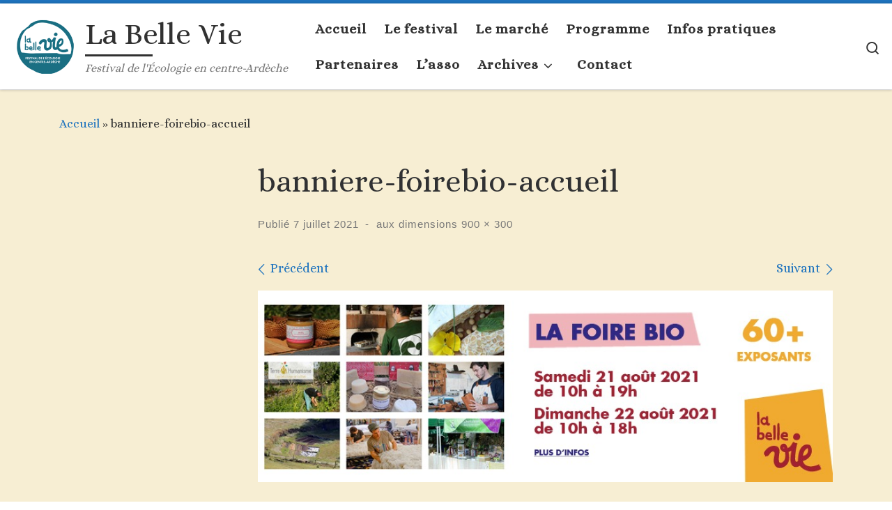

--- FILE ---
content_type: text/html; charset=UTF-8
request_url: https://www.festival-labellevie.fr/banniere-foirebio-accueil-2/
body_size: 16074
content:
<!DOCTYPE html>
<!--[if IE 7]>
<html class="ie ie7" lang="fr-FR">
<![endif]-->
<!--[if IE 8]>
<html class="ie ie8" lang="fr-FR">
<![endif]-->
<!--[if !(IE 7) | !(IE 8)  ]><!-->
<html lang="fr-FR" class="no-js">
<!--<![endif]-->
  <head>
  <meta charset="UTF-8" />
  <meta http-equiv="X-UA-Compatible" content="IE=EDGE" />
  <meta name="viewport" content="width=device-width, initial-scale=1.0" />
  <link rel="profile"  href="https://gmpg.org/xfn/11" />
  <link rel="pingback" href="https://www.festival-labellevie.fr/xmlrpc.php" />
<script>(function(html){html.className = html.className.replace(/\bno-js\b/,'js')})(document.documentElement);</script>
<title>banniere-foirebio-accueil &#8211; La Belle Vie</title>
<meta name='robots' content='max-image-preview:large' />
	<style>img:is([sizes="auto" i], [sizes^="auto," i]) { contain-intrinsic-size: 3000px 1500px }</style>
	<link rel='dns-prefetch' href='//stats.wp.com' />
<link rel="alternate" type="application/rss+xml" title="La Belle Vie &raquo; Flux" href="https://www.festival-labellevie.fr/feed/" />
<link rel="alternate" type="application/rss+xml" title="La Belle Vie &raquo; Flux des commentaires" href="https://www.festival-labellevie.fr/comments/feed/" />
<link rel="alternate" type="application/rss+xml" title="La Belle Vie &raquo; banniere-foirebio-accueil Flux des commentaires" href="https://www.festival-labellevie.fr/feed/?attachment_id=719" />
<script>
window._wpemojiSettings = {"baseUrl":"https:\/\/s.w.org\/images\/core\/emoji\/15.0.3\/72x72\/","ext":".png","svgUrl":"https:\/\/s.w.org\/images\/core\/emoji\/15.0.3\/svg\/","svgExt":".svg","source":{"concatemoji":"https:\/\/www.festival-labellevie.fr\/wp-includes\/js\/wp-emoji-release.min.js?ver=6.7.4"}};
/*! This file is auto-generated */
!function(i,n){var o,s,e;function c(e){try{var t={supportTests:e,timestamp:(new Date).valueOf()};sessionStorage.setItem(o,JSON.stringify(t))}catch(e){}}function p(e,t,n){e.clearRect(0,0,e.canvas.width,e.canvas.height),e.fillText(t,0,0);var t=new Uint32Array(e.getImageData(0,0,e.canvas.width,e.canvas.height).data),r=(e.clearRect(0,0,e.canvas.width,e.canvas.height),e.fillText(n,0,0),new Uint32Array(e.getImageData(0,0,e.canvas.width,e.canvas.height).data));return t.every(function(e,t){return e===r[t]})}function u(e,t,n){switch(t){case"flag":return n(e,"\ud83c\udff3\ufe0f\u200d\u26a7\ufe0f","\ud83c\udff3\ufe0f\u200b\u26a7\ufe0f")?!1:!n(e,"\ud83c\uddfa\ud83c\uddf3","\ud83c\uddfa\u200b\ud83c\uddf3")&&!n(e,"\ud83c\udff4\udb40\udc67\udb40\udc62\udb40\udc65\udb40\udc6e\udb40\udc67\udb40\udc7f","\ud83c\udff4\u200b\udb40\udc67\u200b\udb40\udc62\u200b\udb40\udc65\u200b\udb40\udc6e\u200b\udb40\udc67\u200b\udb40\udc7f");case"emoji":return!n(e,"\ud83d\udc26\u200d\u2b1b","\ud83d\udc26\u200b\u2b1b")}return!1}function f(e,t,n){var r="undefined"!=typeof WorkerGlobalScope&&self instanceof WorkerGlobalScope?new OffscreenCanvas(300,150):i.createElement("canvas"),a=r.getContext("2d",{willReadFrequently:!0}),o=(a.textBaseline="top",a.font="600 32px Arial",{});return e.forEach(function(e){o[e]=t(a,e,n)}),o}function t(e){var t=i.createElement("script");t.src=e,t.defer=!0,i.head.appendChild(t)}"undefined"!=typeof Promise&&(o="wpEmojiSettingsSupports",s=["flag","emoji"],n.supports={everything:!0,everythingExceptFlag:!0},e=new Promise(function(e){i.addEventListener("DOMContentLoaded",e,{once:!0})}),new Promise(function(t){var n=function(){try{var e=JSON.parse(sessionStorage.getItem(o));if("object"==typeof e&&"number"==typeof e.timestamp&&(new Date).valueOf()<e.timestamp+604800&&"object"==typeof e.supportTests)return e.supportTests}catch(e){}return null}();if(!n){if("undefined"!=typeof Worker&&"undefined"!=typeof OffscreenCanvas&&"undefined"!=typeof URL&&URL.createObjectURL&&"undefined"!=typeof Blob)try{var e="postMessage("+f.toString()+"("+[JSON.stringify(s),u.toString(),p.toString()].join(",")+"));",r=new Blob([e],{type:"text/javascript"}),a=new Worker(URL.createObjectURL(r),{name:"wpTestEmojiSupports"});return void(a.onmessage=function(e){c(n=e.data),a.terminate(),t(n)})}catch(e){}c(n=f(s,u,p))}t(n)}).then(function(e){for(var t in e)n.supports[t]=e[t],n.supports.everything=n.supports.everything&&n.supports[t],"flag"!==t&&(n.supports.everythingExceptFlag=n.supports.everythingExceptFlag&&n.supports[t]);n.supports.everythingExceptFlag=n.supports.everythingExceptFlag&&!n.supports.flag,n.DOMReady=!1,n.readyCallback=function(){n.DOMReady=!0}}).then(function(){return e}).then(function(){var e;n.supports.everything||(n.readyCallback(),(e=n.source||{}).concatemoji?t(e.concatemoji):e.wpemoji&&e.twemoji&&(t(e.twemoji),t(e.wpemoji)))}))}((window,document),window._wpemojiSettings);
</script>
<style id='wp-emoji-styles-inline-css'>

	img.wp-smiley, img.emoji {
		display: inline !important;
		border: none !important;
		box-shadow: none !important;
		height: 1em !important;
		width: 1em !important;
		margin: 0 0.07em !important;
		vertical-align: -0.1em !important;
		background: none !important;
		padding: 0 !important;
	}
</style>
<link rel='stylesheet' id='wp-block-library-css' href='https://www.festival-labellevie.fr/wp-includes/css/dist/block-library/style.min.css?ver=6.7.4' media='all' />
<link rel='stylesheet' id='mediaelement-css' href='https://www.festival-labellevie.fr/wp-includes/js/mediaelement/mediaelementplayer-legacy.min.css?ver=4.2.17' media='all' />
<link rel='stylesheet' id='wp-mediaelement-css' href='https://www.festival-labellevie.fr/wp-includes/js/mediaelement/wp-mediaelement.min.css?ver=6.7.4' media='all' />
<style id='jetpack-sharing-buttons-style-inline-css'>
.jetpack-sharing-buttons__services-list{display:flex;flex-direction:row;flex-wrap:wrap;gap:0;list-style-type:none;margin:5px;padding:0}.jetpack-sharing-buttons__services-list.has-small-icon-size{font-size:12px}.jetpack-sharing-buttons__services-list.has-normal-icon-size{font-size:16px}.jetpack-sharing-buttons__services-list.has-large-icon-size{font-size:24px}.jetpack-sharing-buttons__services-list.has-huge-icon-size{font-size:36px}@media print{.jetpack-sharing-buttons__services-list{display:none!important}}.editor-styles-wrapper .wp-block-jetpack-sharing-buttons{gap:0;padding-inline-start:0}ul.jetpack-sharing-buttons__services-list.has-background{padding:1.25em 2.375em}
</style>
<link rel='stylesheet' id='coblocks-frontend-css' href='https://www.festival-labellevie.fr/wp-content/plugins/coblocks/dist/style-coblocks-1.css?ver=3.1.16' media='all' />
<link rel='stylesheet' id='coblocks-extensions-css' href='https://www.festival-labellevie.fr/wp-content/plugins/coblocks/dist/style-coblocks-extensions.css?ver=3.1.16' media='all' />
<link rel='stylesheet' id='coblocks-animation-css' href='https://www.festival-labellevie.fr/wp-content/plugins/coblocks/dist/style-coblocks-animation.css?ver=2677611078ee87eb3b1c' media='all' />
<style id='classic-theme-styles-inline-css'>
/*! This file is auto-generated */
.wp-block-button__link{color:#fff;background-color:#32373c;border-radius:9999px;box-shadow:none;text-decoration:none;padding:calc(.667em + 2px) calc(1.333em + 2px);font-size:1.125em}.wp-block-file__button{background:#32373c;color:#fff;text-decoration:none}
</style>
<style id='global-styles-inline-css'>
:root{--wp--preset--aspect-ratio--square: 1;--wp--preset--aspect-ratio--4-3: 4/3;--wp--preset--aspect-ratio--3-4: 3/4;--wp--preset--aspect-ratio--3-2: 3/2;--wp--preset--aspect-ratio--2-3: 2/3;--wp--preset--aspect-ratio--16-9: 16/9;--wp--preset--aspect-ratio--9-16: 9/16;--wp--preset--color--black: #000000;--wp--preset--color--cyan-bluish-gray: #abb8c3;--wp--preset--color--white: #ffffff;--wp--preset--color--pale-pink: #f78da7;--wp--preset--color--vivid-red: #cf2e2e;--wp--preset--color--luminous-vivid-orange: #ff6900;--wp--preset--color--luminous-vivid-amber: #fcb900;--wp--preset--color--light-green-cyan: #7bdcb5;--wp--preset--color--vivid-green-cyan: #00d084;--wp--preset--color--pale-cyan-blue: #8ed1fc;--wp--preset--color--vivid-cyan-blue: #0693e3;--wp--preset--color--vivid-purple: #9b51e0;--wp--preset--gradient--vivid-cyan-blue-to-vivid-purple: linear-gradient(135deg,rgba(6,147,227,1) 0%,rgb(155,81,224) 100%);--wp--preset--gradient--light-green-cyan-to-vivid-green-cyan: linear-gradient(135deg,rgb(122,220,180) 0%,rgb(0,208,130) 100%);--wp--preset--gradient--luminous-vivid-amber-to-luminous-vivid-orange: linear-gradient(135deg,rgba(252,185,0,1) 0%,rgba(255,105,0,1) 100%);--wp--preset--gradient--luminous-vivid-orange-to-vivid-red: linear-gradient(135deg,rgba(255,105,0,1) 0%,rgb(207,46,46) 100%);--wp--preset--gradient--very-light-gray-to-cyan-bluish-gray: linear-gradient(135deg,rgb(238,238,238) 0%,rgb(169,184,195) 100%);--wp--preset--gradient--cool-to-warm-spectrum: linear-gradient(135deg,rgb(74,234,220) 0%,rgb(151,120,209) 20%,rgb(207,42,186) 40%,rgb(238,44,130) 60%,rgb(251,105,98) 80%,rgb(254,248,76) 100%);--wp--preset--gradient--blush-light-purple: linear-gradient(135deg,rgb(255,206,236) 0%,rgb(152,150,240) 100%);--wp--preset--gradient--blush-bordeaux: linear-gradient(135deg,rgb(254,205,165) 0%,rgb(254,45,45) 50%,rgb(107,0,62) 100%);--wp--preset--gradient--luminous-dusk: linear-gradient(135deg,rgb(255,203,112) 0%,rgb(199,81,192) 50%,rgb(65,88,208) 100%);--wp--preset--gradient--pale-ocean: linear-gradient(135deg,rgb(255,245,203) 0%,rgb(182,227,212) 50%,rgb(51,167,181) 100%);--wp--preset--gradient--electric-grass: linear-gradient(135deg,rgb(202,248,128) 0%,rgb(113,206,126) 100%);--wp--preset--gradient--midnight: linear-gradient(135deg,rgb(2,3,129) 0%,rgb(40,116,252) 100%);--wp--preset--font-size--small: 13px;--wp--preset--font-size--medium: 20px;--wp--preset--font-size--large: 36px;--wp--preset--font-size--x-large: 42px;--wp--preset--spacing--20: 0.44rem;--wp--preset--spacing--30: 0.67rem;--wp--preset--spacing--40: 1rem;--wp--preset--spacing--50: 1.5rem;--wp--preset--spacing--60: 2.25rem;--wp--preset--spacing--70: 3.38rem;--wp--preset--spacing--80: 5.06rem;--wp--preset--shadow--natural: 6px 6px 9px rgba(0, 0, 0, 0.2);--wp--preset--shadow--deep: 12px 12px 50px rgba(0, 0, 0, 0.4);--wp--preset--shadow--sharp: 6px 6px 0px rgba(0, 0, 0, 0.2);--wp--preset--shadow--outlined: 6px 6px 0px -3px rgba(255, 255, 255, 1), 6px 6px rgba(0, 0, 0, 1);--wp--preset--shadow--crisp: 6px 6px 0px rgba(0, 0, 0, 1);}:where(.is-layout-flex){gap: 0.5em;}:where(.is-layout-grid){gap: 0.5em;}body .is-layout-flex{display: flex;}.is-layout-flex{flex-wrap: wrap;align-items: center;}.is-layout-flex > :is(*, div){margin: 0;}body .is-layout-grid{display: grid;}.is-layout-grid > :is(*, div){margin: 0;}:where(.wp-block-columns.is-layout-flex){gap: 2em;}:where(.wp-block-columns.is-layout-grid){gap: 2em;}:where(.wp-block-post-template.is-layout-flex){gap: 1.25em;}:where(.wp-block-post-template.is-layout-grid){gap: 1.25em;}.has-black-color{color: var(--wp--preset--color--black) !important;}.has-cyan-bluish-gray-color{color: var(--wp--preset--color--cyan-bluish-gray) !important;}.has-white-color{color: var(--wp--preset--color--white) !important;}.has-pale-pink-color{color: var(--wp--preset--color--pale-pink) !important;}.has-vivid-red-color{color: var(--wp--preset--color--vivid-red) !important;}.has-luminous-vivid-orange-color{color: var(--wp--preset--color--luminous-vivid-orange) !important;}.has-luminous-vivid-amber-color{color: var(--wp--preset--color--luminous-vivid-amber) !important;}.has-light-green-cyan-color{color: var(--wp--preset--color--light-green-cyan) !important;}.has-vivid-green-cyan-color{color: var(--wp--preset--color--vivid-green-cyan) !important;}.has-pale-cyan-blue-color{color: var(--wp--preset--color--pale-cyan-blue) !important;}.has-vivid-cyan-blue-color{color: var(--wp--preset--color--vivid-cyan-blue) !important;}.has-vivid-purple-color{color: var(--wp--preset--color--vivid-purple) !important;}.has-black-background-color{background-color: var(--wp--preset--color--black) !important;}.has-cyan-bluish-gray-background-color{background-color: var(--wp--preset--color--cyan-bluish-gray) !important;}.has-white-background-color{background-color: var(--wp--preset--color--white) !important;}.has-pale-pink-background-color{background-color: var(--wp--preset--color--pale-pink) !important;}.has-vivid-red-background-color{background-color: var(--wp--preset--color--vivid-red) !important;}.has-luminous-vivid-orange-background-color{background-color: var(--wp--preset--color--luminous-vivid-orange) !important;}.has-luminous-vivid-amber-background-color{background-color: var(--wp--preset--color--luminous-vivid-amber) !important;}.has-light-green-cyan-background-color{background-color: var(--wp--preset--color--light-green-cyan) !important;}.has-vivid-green-cyan-background-color{background-color: var(--wp--preset--color--vivid-green-cyan) !important;}.has-pale-cyan-blue-background-color{background-color: var(--wp--preset--color--pale-cyan-blue) !important;}.has-vivid-cyan-blue-background-color{background-color: var(--wp--preset--color--vivid-cyan-blue) !important;}.has-vivid-purple-background-color{background-color: var(--wp--preset--color--vivid-purple) !important;}.has-black-border-color{border-color: var(--wp--preset--color--black) !important;}.has-cyan-bluish-gray-border-color{border-color: var(--wp--preset--color--cyan-bluish-gray) !important;}.has-white-border-color{border-color: var(--wp--preset--color--white) !important;}.has-pale-pink-border-color{border-color: var(--wp--preset--color--pale-pink) !important;}.has-vivid-red-border-color{border-color: var(--wp--preset--color--vivid-red) !important;}.has-luminous-vivid-orange-border-color{border-color: var(--wp--preset--color--luminous-vivid-orange) !important;}.has-luminous-vivid-amber-border-color{border-color: var(--wp--preset--color--luminous-vivid-amber) !important;}.has-light-green-cyan-border-color{border-color: var(--wp--preset--color--light-green-cyan) !important;}.has-vivid-green-cyan-border-color{border-color: var(--wp--preset--color--vivid-green-cyan) !important;}.has-pale-cyan-blue-border-color{border-color: var(--wp--preset--color--pale-cyan-blue) !important;}.has-vivid-cyan-blue-border-color{border-color: var(--wp--preset--color--vivid-cyan-blue) !important;}.has-vivid-purple-border-color{border-color: var(--wp--preset--color--vivid-purple) !important;}.has-vivid-cyan-blue-to-vivid-purple-gradient-background{background: var(--wp--preset--gradient--vivid-cyan-blue-to-vivid-purple) !important;}.has-light-green-cyan-to-vivid-green-cyan-gradient-background{background: var(--wp--preset--gradient--light-green-cyan-to-vivid-green-cyan) !important;}.has-luminous-vivid-amber-to-luminous-vivid-orange-gradient-background{background: var(--wp--preset--gradient--luminous-vivid-amber-to-luminous-vivid-orange) !important;}.has-luminous-vivid-orange-to-vivid-red-gradient-background{background: var(--wp--preset--gradient--luminous-vivid-orange-to-vivid-red) !important;}.has-very-light-gray-to-cyan-bluish-gray-gradient-background{background: var(--wp--preset--gradient--very-light-gray-to-cyan-bluish-gray) !important;}.has-cool-to-warm-spectrum-gradient-background{background: var(--wp--preset--gradient--cool-to-warm-spectrum) !important;}.has-blush-light-purple-gradient-background{background: var(--wp--preset--gradient--blush-light-purple) !important;}.has-blush-bordeaux-gradient-background{background: var(--wp--preset--gradient--blush-bordeaux) !important;}.has-luminous-dusk-gradient-background{background: var(--wp--preset--gradient--luminous-dusk) !important;}.has-pale-ocean-gradient-background{background: var(--wp--preset--gradient--pale-ocean) !important;}.has-electric-grass-gradient-background{background: var(--wp--preset--gradient--electric-grass) !important;}.has-midnight-gradient-background{background: var(--wp--preset--gradient--midnight) !important;}.has-small-font-size{font-size: var(--wp--preset--font-size--small) !important;}.has-medium-font-size{font-size: var(--wp--preset--font-size--medium) !important;}.has-large-font-size{font-size: var(--wp--preset--font-size--large) !important;}.has-x-large-font-size{font-size: var(--wp--preset--font-size--x-large) !important;}
:where(.wp-block-post-template.is-layout-flex){gap: 1.25em;}:where(.wp-block-post-template.is-layout-grid){gap: 1.25em;}
:where(.wp-block-columns.is-layout-flex){gap: 2em;}:where(.wp-block-columns.is-layout-grid){gap: 2em;}
:root :where(.wp-block-pullquote){font-size: 1.5em;line-height: 1.6;}
</style>
<link rel='stylesheet' id='contact-form-7-css' href='https://www.festival-labellevie.fr/wp-content/plugins/contact-form-7/includes/css/styles.css?ver=6.1.4' media='all' />
<link rel='stylesheet' id='wp-components-css' href='https://www.festival-labellevie.fr/wp-includes/css/dist/components/style.min.css?ver=6.7.4' media='all' />
<link rel='stylesheet' id='godaddy-styles-css' href='https://www.festival-labellevie.fr/wp-content/plugins/coblocks/includes/Dependencies/GoDaddy/Styles/build/latest.css?ver=2.0.2' media='all' />
<link rel='stylesheet' id='customizr-main-css' href='https://www.festival-labellevie.fr/wp-content/themes/customizr/assets/front/css/style.min.css?ver=4.4.24' media='all' />
<style id='customizr-main-inline-css'>
::-moz-selection{background-color:#1e73be}::selection{background-color:#1e73be}a,.btn-skin:active,.btn-skin:focus,.btn-skin:hover,.btn-skin.inverted,.grid-container__classic .post-type__icon,.post-type__icon:hover .icn-format,.grid-container__classic .post-type__icon:hover .icn-format,[class*='grid-container__'] .entry-title a.czr-title:hover,input[type=checkbox]:checked::before{color:#1e73be}.czr-css-loader > div ,.btn-skin,.btn-skin:active,.btn-skin:focus,.btn-skin:hover,.btn-skin-h-dark,.btn-skin-h-dark.inverted:active,.btn-skin-h-dark.inverted:focus,.btn-skin-h-dark.inverted:hover{border-color:#1e73be}.tc-header.border-top{border-top-color:#1e73be}[class*='grid-container__'] .entry-title a:hover::after,.grid-container__classic .post-type__icon,.btn-skin,.btn-skin.inverted:active,.btn-skin.inverted:focus,.btn-skin.inverted:hover,.btn-skin-h-dark,.btn-skin-h-dark.inverted:active,.btn-skin-h-dark.inverted:focus,.btn-skin-h-dark.inverted:hover,.sidebar .widget-title::after,input[type=radio]:checked::before{background-color:#1e73be}.btn-skin-light:active,.btn-skin-light:focus,.btn-skin-light:hover,.btn-skin-light.inverted{color:#4799e2}input:not([type='submit']):not([type='button']):not([type='number']):not([type='checkbox']):not([type='radio']):focus,textarea:focus,.btn-skin-light,.btn-skin-light.inverted,.btn-skin-light:active,.btn-skin-light:focus,.btn-skin-light:hover,.btn-skin-light.inverted:active,.btn-skin-light.inverted:focus,.btn-skin-light.inverted:hover{border-color:#4799e2}.btn-skin-light,.btn-skin-light.inverted:active,.btn-skin-light.inverted:focus,.btn-skin-light.inverted:hover{background-color:#4799e2}.btn-skin-lightest:active,.btn-skin-lightest:focus,.btn-skin-lightest:hover,.btn-skin-lightest.inverted{color:#5da5e5}.btn-skin-lightest,.btn-skin-lightest.inverted,.btn-skin-lightest:active,.btn-skin-lightest:focus,.btn-skin-lightest:hover,.btn-skin-lightest.inverted:active,.btn-skin-lightest.inverted:focus,.btn-skin-lightest.inverted:hover{border-color:#5da5e5}.btn-skin-lightest,.btn-skin-lightest.inverted:active,.btn-skin-lightest.inverted:focus,.btn-skin-lightest.inverted:hover{background-color:#5da5e5}.pagination,a:hover,a:focus,a:active,.btn-skin-dark:active,.btn-skin-dark:focus,.btn-skin-dark:hover,.btn-skin-dark.inverted,.btn-skin-dark-oh:active,.btn-skin-dark-oh:focus,.btn-skin-dark-oh:hover,.post-info a:not(.btn):hover,.grid-container__classic .post-type__icon .icn-format,[class*='grid-container__'] .hover .entry-title a,.widget-area a:not(.btn):hover,a.czr-format-link:hover,.format-link.hover a.czr-format-link,button[type=submit]:hover,button[type=submit]:active,button[type=submit]:focus,input[type=submit]:hover,input[type=submit]:active,input[type=submit]:focus,.tabs .nav-link:hover,.tabs .nav-link.active,.tabs .nav-link.active:hover,.tabs .nav-link.active:focus{color:#165389}.grid-container__classic.tc-grid-border .grid__item,.btn-skin-dark,.btn-skin-dark.inverted,button[type=submit],input[type=submit],.btn-skin-dark:active,.btn-skin-dark:focus,.btn-skin-dark:hover,.btn-skin-dark.inverted:active,.btn-skin-dark.inverted:focus,.btn-skin-dark.inverted:hover,.btn-skin-h-dark:active,.btn-skin-h-dark:focus,.btn-skin-h-dark:hover,.btn-skin-h-dark.inverted,.btn-skin-h-dark.inverted,.btn-skin-h-dark.inverted,.btn-skin-dark-oh:active,.btn-skin-dark-oh:focus,.btn-skin-dark-oh:hover,.btn-skin-dark-oh.inverted:active,.btn-skin-dark-oh.inverted:focus,.btn-skin-dark-oh.inverted:hover,button[type=submit]:hover,button[type=submit]:active,button[type=submit]:focus,input[type=submit]:hover,input[type=submit]:active,input[type=submit]:focus{border-color:#165389}.btn-skin-dark,.btn-skin-dark.inverted:active,.btn-skin-dark.inverted:focus,.btn-skin-dark.inverted:hover,.btn-skin-h-dark:active,.btn-skin-h-dark:focus,.btn-skin-h-dark:hover,.btn-skin-h-dark.inverted,.btn-skin-h-dark.inverted,.btn-skin-h-dark.inverted,.btn-skin-dark-oh.inverted:active,.btn-skin-dark-oh.inverted:focus,.btn-skin-dark-oh.inverted:hover,.grid-container__classic .post-type__icon:hover,button[type=submit],input[type=submit],.czr-link-hover-underline .widgets-list-layout-links a:not(.btn)::before,.czr-link-hover-underline .widget_archive a:not(.btn)::before,.czr-link-hover-underline .widget_nav_menu a:not(.btn)::before,.czr-link-hover-underline .widget_rss ul a:not(.btn)::before,.czr-link-hover-underline .widget_recent_entries a:not(.btn)::before,.czr-link-hover-underline .widget_categories a:not(.btn)::before,.czr-link-hover-underline .widget_meta a:not(.btn)::before,.czr-link-hover-underline .widget_recent_comments a:not(.btn)::before,.czr-link-hover-underline .widget_pages a:not(.btn)::before,.czr-link-hover-underline .widget_calendar a:not(.btn)::before,[class*='grid-container__'] .hover .entry-title a::after,a.czr-format-link::before,.comment-author a::before,.comment-link::before,.tabs .nav-link.active::before{background-color:#165389}.btn-skin-dark-shaded:active,.btn-skin-dark-shaded:focus,.btn-skin-dark-shaded:hover,.btn-skin-dark-shaded.inverted{background-color:rgba(22,83,137,0.2)}.btn-skin-dark-shaded,.btn-skin-dark-shaded.inverted:active,.btn-skin-dark-shaded.inverted:focus,.btn-skin-dark-shaded.inverted:hover{background-color:rgba(22,83,137,0.8)}.navbar-brand,.header-tagline,h1,h2,h3,.tc-dropcap { font-family : 'Alice'; }
body { font-family : 'Alice'; }

              body {
                font-size : 1.13rem;
                line-height : 1.5em;
              }

.tc-header.border-top { border-top-width: 5px; border-top-style: solid }
</style>
<link rel='stylesheet' id='customizr-style-css' href='https://www.festival-labellevie.fr/wp-content/themes/customizr-labellevie/style.css?ver=4.4.24' media='all' />
<script id="nb-jquery" src="https://www.festival-labellevie.fr/wp-includes/js/jquery/jquery.min.js?ver=3.7.1" id="jquery-core-js"></script>
<script src="https://www.festival-labellevie.fr/wp-includes/js/jquery/jquery-migrate.min.js?ver=3.4.1" id="jquery-migrate-js"></script>
<script src="https://www.festival-labellevie.fr/wp-content/themes/customizr/assets/front/js/libs/modernizr.min.js?ver=4.4.24" id="modernizr-js"></script>
<script src="https://www.festival-labellevie.fr/wp-includes/js/underscore.min.js?ver=1.13.7" id="underscore-js"></script>
<script id="tc-scripts-js-extra">
var CZRParams = {"assetsPath":"https:\/\/www.festival-labellevie.fr\/wp-content\/themes\/customizr\/assets\/front\/","mainScriptUrl":"https:\/\/www.festival-labellevie.fr\/wp-content\/themes\/customizr\/assets\/front\/js\/tc-scripts.min.js?4.4.24","deferFontAwesome":"1","fontAwesomeUrl":"https:\/\/www.festival-labellevie.fr\/wp-content\/themes\/customizr\/assets\/shared\/fonts\/fa\/css\/fontawesome-all.min.css?4.4.24","_disabled":[],"centerSliderImg":"1","isLightBoxEnabled":"1","SmoothScroll":{"Enabled":true,"Options":{"touchpadSupport":false}},"isAnchorScrollEnabled":"","anchorSmoothScrollExclude":{"simple":["[class*=edd]",".carousel-control","[data-toggle=\"modal\"]","[data-toggle=\"dropdown\"]","[data-toggle=\"czr-dropdown\"]","[data-toggle=\"tooltip\"]","[data-toggle=\"popover\"]","[data-toggle=\"collapse\"]","[data-toggle=\"czr-collapse\"]","[data-toggle=\"tab\"]","[data-toggle=\"pill\"]","[data-toggle=\"czr-pill\"]","[class*=upme]","[class*=um-]"],"deep":{"classes":[],"ids":[]}},"timerOnScrollAllBrowsers":"1","centerAllImg":"1","HasComments":"","LoadModernizr":"1","stickyHeader":"","extLinksStyle":"","extLinksTargetExt":"","extLinksSkipSelectors":{"classes":["btn","button"],"ids":[]},"dropcapEnabled":"","dropcapWhere":{"post":"","page":""},"dropcapMinWords":"","dropcapSkipSelectors":{"tags":["IMG","IFRAME","H1","H2","H3","H4","H5","H6","BLOCKQUOTE","UL","OL"],"classes":["btn"],"id":[]},"imgSmartLoadEnabled":"1","imgSmartLoadOpts":{"parentSelectors":["[class*=grid-container], .article-container",".__before_main_wrapper",".widget-front",".post-related-articles",".tc-singular-thumbnail-wrapper",".sek-module-inner"],"opts":{"excludeImg":[".tc-holder-img"]}},"imgSmartLoadsForSliders":"","pluginCompats":[],"isWPMobile":"","menuStickyUserSettings":{"desktop":"stick_always","mobile":"stick_always"},"adminAjaxUrl":"https:\/\/www.festival-labellevie.fr\/wp-admin\/admin-ajax.php","ajaxUrl":"https:\/\/www.festival-labellevie.fr\/?czrajax=1","frontNonce":{"id":"CZRFrontNonce","handle":"ffec0e50a0"},"isDevMode":"","isModernStyle":"1","i18n":{"Permanently dismiss":"Fermer d\u00e9finitivement"},"frontNotifications":{"welcome":{"enabled":false,"content":"","dismissAction":"dismiss_welcome_note_front"}},"preloadGfonts":"1","googleFonts":"Alice","version":"4.4.24"};
</script>
<script src="https://www.festival-labellevie.fr/wp-content/themes/customizr/assets/front/js/tc-scripts.min.js?ver=4.4.24" id="tc-scripts-js" defer></script>
<link rel="https://api.w.org/" href="https://www.festival-labellevie.fr/wp-json/" /><link rel="alternate" title="JSON" type="application/json" href="https://www.festival-labellevie.fr/wp-json/wp/v2/media/719" /><link rel="EditURI" type="application/rsd+xml" title="RSD" href="https://www.festival-labellevie.fr/xmlrpc.php?rsd" />
<meta name="generator" content="WordPress 6.7.4" />
<link rel='shortlink' href='https://wp.me/adHwOQ-bB' />
<link rel="alternate" title="oEmbed (JSON)" type="application/json+oembed" href="https://www.festival-labellevie.fr/wp-json/oembed/1.0/embed?url=https%3A%2F%2Fwww.festival-labellevie.fr%2Fbanniere-foirebio-accueil-2%2F" />
<link rel="alternate" title="oEmbed (XML)" type="text/xml+oembed" href="https://www.festival-labellevie.fr/wp-json/oembed/1.0/embed?url=https%3A%2F%2Fwww.festival-labellevie.fr%2Fbanniere-foirebio-accueil-2%2F&#038;format=xml" />
	<style>img#wpstats{display:none}</style>
		              <link rel="preload" as="font" type="font/woff2" href="https://www.festival-labellevie.fr/wp-content/themes/customizr/assets/shared/fonts/customizr/customizr.woff2?128396981" crossorigin="anonymous"/>
            <link rel="icon" href="https://www.festival-labellevie.fr/wp-content/uploads/2022/02/log-150x150.png" sizes="32x32" />
<link rel="icon" href="https://www.festival-labellevie.fr/wp-content/uploads/2022/02/log.png" sizes="192x192" />
<link rel="apple-touch-icon" href="https://www.festival-labellevie.fr/wp-content/uploads/2022/02/log.png" />
<meta name="msapplication-TileImage" content="https://www.festival-labellevie.fr/wp-content/uploads/2022/02/log.png" />
		<style id="wp-custom-css">
			.section  {
	background-color: #f7eed3;
}	

a{
	text-decoration: none!important;
}

.footer__wrapper .widget__wrapper{
	display:none!important;
}

 .nav__container nav, .nav__menu{
	
	text-transform:none!important;
	 font-size:20px!important;
	
}		</style>
		</head>

  <body class="nb-3-3-8 nimble-no-local-data-skp__post_attachment_719 nimble-no-group-site-tmpl-skp__all_attachment attachment attachment-template-default single single-attachment postid-719 attachmentid-719 attachment-jpeg wp-custom-logo wp-embed-responsive sek-hide-rc-badge czr-link-hover-underline header-skin-light footer-skin-dark czr-l-sidebar tc-center-images czr-full-layout customizr-4-4-24-with-child-theme tc-link-not-underlined">
          <a class="screen-reader-text skip-link" href="#content">Passer au contenu</a>
    
    
    <div id="tc-page-wrap" class="">

      <header class="tpnav-header__header tc-header sl-logo_left sticky-brand-shrink-on sticky-transparent border-top czr-submenu-fade czr-submenu-move czr-highlight-contextual-menu-items" >
        <div class="primary-navbar__wrapper d-none d-lg-block has-horizontal-menu has-branding-aside desktop-sticky" >
  <div class="container-fluid">
    <div class="row align-items-center flex-row primary-navbar__row">
      <div class="branding__container col col-auto" >
  <div class="branding align-items-center flex-column ">
    <div class="branding-row d-flex flex-row align-items-center align-self-start">
      <div class="navbar-brand col-auto " >
  <a class="navbar-brand-sitelogo" href="https://www.festival-labellevie.fr/"  aria-label="La Belle Vie | Festival de l&#039;Écologie en centre-Ardèche" >
    <img src="https://www.festival-labellevie.fr/wp-content/uploads/2022/02/log.png" alt="Retour Accueil" class="" width="180" height="180" style="max-width:250px;max-height:100px" data-no-retina>  </a>
</div>
          <div class="branding-aside col-auto flex-column d-flex">
          <span class="navbar-brand col-auto " >
    <a class="navbar-brand-sitename  czr-underline" href="https://www.festival-labellevie.fr/">
    <span>La Belle Vie</span>
  </a>
</span>
<span class="header-tagline " >
  Festival de l&#039;Écologie en centre-Ardèche</span>

          </div>
                </div>
      </div>
</div>
      <div class="primary-nav__container justify-content-lg-around col col-lg-auto flex-lg-column" >
  <div class="primary-nav__wrapper flex-lg-row align-items-center justify-content-end">
              <nav class="primary-nav__nav col" id="primary-nav">
          <div class="nav__menu-wrapper primary-nav__menu-wrapper justify-content-end czr-open-on-hover" >
<ul id="main-menu" class="primary-nav__menu regular-nav nav__menu nav"><li id="menu-item-3091" class="menu-item menu-item-type-post_type menu-item-object-page menu-item-home menu-item-3091"><a href="https://www.festival-labellevie.fr/" class="nav__link"><span class="nav__title">Accueil</span></a></li>
<li id="menu-item-3022" class="menu-item menu-item-type-post_type menu-item-object-page menu-item-3022"><a href="https://www.festival-labellevie.fr/le-festival/" class="nav__link"><span class="nav__title">Le festival</span></a></li>
<li id="menu-item-3029" class="menu-item menu-item-type-post_type menu-item-object-page menu-item-3029"><a href="https://www.festival-labellevie.fr/foire-bio/" class="nav__link"><span class="nav__title">Le marché</span></a></li>
<li id="menu-item-4680" class="menu-item menu-item-type-post_type menu-item-object-page menu-item-4680"><a href="https://www.festival-labellevie.fr/programmation-2023/" class="nav__link"><span class="nav__title">Programme</span></a></li>
<li id="menu-item-3037" class="menu-item menu-item-type-post_type menu-item-object-page menu-item-3037"><a href="https://www.festival-labellevie.fr/infos-pratiques-2/" class="nav__link"><span class="nav__title">Infos pratiques</span></a></li>
<li id="menu-item-3038" class="menu-item menu-item-type-post_type menu-item-object-page menu-item-3038"><a href="https://www.festival-labellevie.fr/partenaires/" class="nav__link"><span class="nav__title">Partenaires</span></a></li>
<li id="menu-item-3039" class="menu-item menu-item-type-post_type menu-item-object-page menu-item-3039"><a href="https://www.festival-labellevie.fr/association/" class="nav__link"><span class="nav__title">L’asso</span></a></li>
<li id="menu-item-4059" class="menu-item menu-item-type-post_type menu-item-object-page menu-item-has-children czr-dropdown menu-item-4059"><a data-toggle="czr-dropdown" aria-haspopup="true" aria-expanded="false" href="https://www.festival-labellevie.fr/archives/" class="nav__link"><span class="nav__title">Archives</span><span class="caret__dropdown-toggler"><i class="icn-down-small"></i></span></a>
<ul class="dropdown-menu czr-dropdown-menu">
	<li id="menu-item-3216" class="menu-item menu-item-type-post_type menu-item-object-page dropdown-item menu-item-3216"><a href="https://www.festival-labellevie.fr/edition-2022/" class="nav__link"><span class="nav__title">Édition 2022</span></a></li>
	<li id="menu-item-4107" class="menu-item menu-item-type-post_type menu-item-object-page dropdown-item menu-item-4107"><a href="https://www.festival-labellevie.fr/edition-2023/" class="nav__link"><span class="nav__title">Édition 2023</span></a></li>
</ul>
</li>
<li id="menu-item-3040" class="menu-item menu-item-type-post_type menu-item-object-page menu-item-3040"><a href="https://www.festival-labellevie.fr/contact/" class="nav__link"><span class="nav__title">Contact</span></a></li>
</ul></div>        </nav>
    <div class="primary-nav__utils nav__utils col-auto" >
    <ul class="nav utils flex-row flex-nowrap regular-nav">
      <li class="nav__search " >
  <a href="#" class="search-toggle_btn icn-search czr-overlay-toggle_btn"  aria-expanded="false"><span class="sr-only">Search</span></a>
        <div class="czr-search-expand">
      <div class="czr-search-expand-inner"><div class="search-form__container " >
  <form action="https://www.festival-labellevie.fr/" method="get" class="czr-form search-form">
    <div class="form-group czr-focus">
            <label for="s-696b5ca67cac2" id="lsearch-696b5ca67cac2">
        <span class="screen-reader-text">Rechercher</span>
        <input id="s-696b5ca67cac2" class="form-control czr-search-field" name="s" type="search" value="" aria-describedby="lsearch-696b5ca67cac2" placeholder="Rechercher &hellip;">
      </label>
      <button type="submit" class="button"><i class="icn-search"></i><span class="screen-reader-text">Rechercher &hellip;</span></button>
    </div>
  </form>
</div></div>
    </div>
    </li>
    </ul>
</div>  </div>
</div>
    </div>
  </div>
</div>    <div class="mobile-navbar__wrapper d-lg-none mobile-sticky" >
    <div class="branding__container justify-content-between align-items-center container-fluid" >
  <div class="branding flex-column">
    <div class="branding-row d-flex align-self-start flex-row align-items-center">
      <div class="navbar-brand col-auto " >
  <a class="navbar-brand-sitelogo" href="https://www.festival-labellevie.fr/"  aria-label="La Belle Vie | Festival de l&#039;Écologie en centre-Ardèche" >
    <img src="https://www.festival-labellevie.fr/wp-content/uploads/2022/02/log.png" alt="Retour Accueil" class="" width="180" height="180" style="max-width:250px;max-height:100px" data-no-retina>  </a>
</div>
            <div class="branding-aside col-auto">
              <span class="navbar-brand col-auto " >
    <a class="navbar-brand-sitename  czr-underline" href="https://www.festival-labellevie.fr/">
    <span>La Belle Vie</span>
  </a>
</span>
            </div>
            </div>
    <span class="header-tagline col col-auto" >
  Festival de l&#039;Écologie en centre-Ardèche</span>

  </div>
  <div class="mobile-utils__wrapper nav__utils regular-nav">
    <ul class="nav utils row flex-row flex-nowrap">
      <li class="nav__search " >
  <a href="#" class="search-toggle_btn icn-search czr-dropdown" data-aria-haspopup="true" aria-expanded="false"><span class="sr-only">Search</span></a>
        <div class="czr-search-expand">
      <div class="czr-search-expand-inner"><div class="search-form__container " >
  <form action="https://www.festival-labellevie.fr/" method="get" class="czr-form search-form">
    <div class="form-group czr-focus">
            <label for="s-696b5ca67cffc" id="lsearch-696b5ca67cffc">
        <span class="screen-reader-text">Rechercher</span>
        <input id="s-696b5ca67cffc" class="form-control czr-search-field" name="s" type="search" value="" aria-describedby="lsearch-696b5ca67cffc" placeholder="Rechercher &hellip;">
      </label>
      <button type="submit" class="button"><i class="icn-search"></i><span class="screen-reader-text">Rechercher &hellip;</span></button>
    </div>
  </form>
</div></div>
    </div>
        <ul class="dropdown-menu czr-dropdown-menu">
      <li class="header-search__container container-fluid">
  <div class="search-form__container " >
  <form action="https://www.festival-labellevie.fr/" method="get" class="czr-form search-form">
    <div class="form-group czr-focus">
            <label for="s-696b5ca67d1c4" id="lsearch-696b5ca67d1c4">
        <span class="screen-reader-text">Rechercher</span>
        <input id="s-696b5ca67d1c4" class="form-control czr-search-field" name="s" type="search" value="" aria-describedby="lsearch-696b5ca67d1c4" placeholder="Rechercher &hellip;">
      </label>
      <button type="submit" class="button"><i class="icn-search"></i><span class="screen-reader-text">Rechercher &hellip;</span></button>
    </div>
  </form>
</div></li>    </ul>
  </li>
<li class="hamburger-toggler__container " >
  <button class="ham-toggler-menu czr-collapsed" data-toggle="czr-collapse" data-target="#mobile-nav"><span class="ham__toggler-span-wrapper"><span class="line line-1"></span><span class="line line-2"></span><span class="line line-3"></span></span><span class="screen-reader-text">Menu</span></button>
</li>
    </ul>
  </div>
</div>
<div class="mobile-nav__container " >
   <nav class="mobile-nav__nav flex-column czr-collapse" id="mobile-nav">
      <div class="mobile-nav__inner container-fluid">
      <div class="nav__menu-wrapper mobile-nav__menu-wrapper czr-open-on-click" >
<ul id="mobile-nav-menu" class="mobile-nav__menu vertical-nav nav__menu flex-column nav"><li id="menu-item-3023" class="menu-item menu-item-type-post_type menu-item-object-page menu-item-3023"><a href="https://www.festival-labellevie.fr/le-festival/" class="nav__link"><span class="nav__title">Le festival</span></a></li>
<li id="menu-item-3871" class="menu-item menu-item-type-post_type menu-item-object-page menu-item-3871"><a href="https://www.festival-labellevie.fr/foire-bio/" class="nav__link"><span class="nav__title">Le marché</span></a></li>
<li id="menu-item-4679" class="menu-item menu-item-type-post_type menu-item-object-page menu-item-4679"><a href="https://www.festival-labellevie.fr/programmation-2023/" class="nav__link"><span class="nav__title">Programme</span></a></li>
<li id="menu-item-3220" class="menu-item menu-item-type-post_type menu-item-object-page menu-item-3220"><a href="https://www.festival-labellevie.fr/infos-pratiques-2/" class="nav__link"><span class="nav__title">Infos pratiques</span></a></li>
<li id="menu-item-3221" class="menu-item menu-item-type-post_type menu-item-object-page menu-item-3221"><a href="https://www.festival-labellevie.fr/partenaires/" class="nav__link"><span class="nav__title">Partenaires</span></a></li>
<li id="menu-item-3222" class="menu-item menu-item-type-post_type menu-item-object-page menu-item-3222"><a href="https://www.festival-labellevie.fr/association/" class="nav__link"><span class="nav__title">L’asso</span></a></li>
<li id="menu-item-4058" class="menu-item menu-item-type-post_type menu-item-object-page menu-item-has-children czr-dropdown menu-item-4058"><span class="display-flex nav__link-wrapper align-items-start"><a href="https://www.festival-labellevie.fr/archives/" class="nav__link"><span class="nav__title">Archives</span></a><button data-toggle="czr-dropdown" aria-haspopup="true" aria-expanded="false" class="caret__dropdown-toggler czr-btn-link"><i class="icn-down-small"></i></button></span>
<ul class="dropdown-menu czr-dropdown-menu">
	<li id="menu-item-3223" class="menu-item menu-item-type-post_type menu-item-object-page dropdown-item menu-item-3223"><a href="https://www.festival-labellevie.fr/edition-2022/" class="nav__link"><span class="nav__title">Édition 2022</span></a></li>
	<li id="menu-item-4108" class="menu-item menu-item-type-post_type menu-item-object-page dropdown-item menu-item-4108"><a href="https://www.festival-labellevie.fr/edition-2023/" class="nav__link"><span class="nav__title">Édition 2023</span></a></li>
</ul>
</li>
<li id="menu-item-3224" class="menu-item menu-item-type-post_type menu-item-object-page menu-item-3224"><a href="https://www.festival-labellevie.fr/contact/" class="nav__link"><span class="nav__title">Contact</span></a></li>
</ul></div>      </div>
  </nav>
</div></div></header>


  
    <div id="main-wrapper" class="section">

                      

          <div class="czr-hot-crumble container page-breadcrumbs" role="navigation" >
  <div class="row">
        <nav class="breadcrumbs col-12"><span class="trail-begin"><a href="https://www.festival-labellevie.fr" title="La Belle Vie" rel="home" class="trail-begin">Accueil</a></span> <span class="sep">&raquo;</span> <span class="trail-end">banniere-foirebio-accueil</span></nav>  </div>
</div>
          <div class="container" role="main">

            
            <div class="flex-row row column-content-wrapper">

                
                <div id="content" class="col-12 col-md-9 article-container">

                  <article id="post-719" class="post-719 attachment type-attachment status-inherit czr-hentry" >
    <header class="entry-header " >
  <div class="entry-header-inner">
            <h1 class="entry-title">banniere-foirebio-accueil</h1>
        <div class="header-bottom">
      <div class="post-info">
                  <span class="entry-meta">
        Publié <time class="entry-date published updated" datetime="7 juillet 2021">7 juillet 2021</time><span class="v-separator">-</span><span class="attachment-size">aux dimensions<a href="https://www.festival-labellevie.fr/wp-content/uploads/2021/07/banniere-foirebio-accueil-2.jpg" title="Lien vers l'image en taille originale" target="_blank"> 900 &times; 300</a></span>           </span>
              </div>
    </div>
  </div>
</header><nav id="image-navigation" class="attachment-image-navigation">
  <h2 class="sr-only">Navigation des images</h2>
  <ul class="czr_pager row flex-row">
    <li class="previous-image col-6 text-left">
      <a href='https://www.festival-labellevie.fr/conf0/'><span class="meta-nav"><i class="arrow icn-left-open-big"></i><span class="meta-nav-title">Précédent</span></span></a>    </li>
    <li class="next-image col-6 text-right">
      <a href='https://www.festival-labellevie.fr/banniere-facebook-bas-de-page/'><span class="meta-nav"><span class="meta-nav-title">Suivant</span><i class="arrow icn-right-open-big"></i></span></a>    </li>
  </ul>
</nav><!-- //#image-navigation -->  <div class="post-entry tc-content-inner">
    <section class="entry-attachment attachment-content" >
      <div class="attachment-figure-wrapper display-flex flex-wrap" >
        <figure class="attachment-image-figure">
          <div class="entry-media__holder">
            <a href="https://www.festival-labellevie.fr/wp-content/uploads/2021/07/banniere-foirebio-accueil-2.jpg" class="grouped_elements bg-link" title="banniere-foirebio-accueil" data-lb-type="grouped-post" rel="gallery"></a>
            <img width="900" height="300" src="https://www.festival-labellevie.fr/wp-content/uploads/2021/07/banniere-foirebio-accueil-2.jpg" class="attachment-960x960 size-960x960 no-lazy" alt="" decoding="async" fetchpriority="high" srcset="https://www.festival-labellevie.fr/wp-content/uploads/2021/07/banniere-foirebio-accueil-2.jpg 900w, https://www.festival-labellevie.fr/wp-content/uploads/2021/07/banniere-foirebio-accueil-2-300x100.jpg 300w, https://www.festival-labellevie.fr/wp-content/uploads/2021/07/banniere-foirebio-accueil-2-768x256.jpg 768w" sizes="(max-width: 900px) 100vw, 900px" />          </div>
                  </figure>
      </div>
      <a href="https://www.festival-labellevie.fr/wp-content/uploads/2022/02/log.png" title="log" data-lb-type="grouped-post" rel="gallery"></a><a href="https://www.festival-labellevie.fr/wp-content/uploads/2021/04/qi-bin-w4hbafegiac-unsplash-1-1024x682.jpg" title="Placeholder Image" data-lb-type="grouped-post" rel="gallery"></a><a href="https://www.festival-labellevie.fr/wp-content/uploads/2021/04/la-belle-vie-1.jpg" title="la-belle-vie" data-lb-type="grouped-post" rel="gallery"></a><a href="https://www.festival-labellevie.fr/wp-content/uploads/2021/04/image-facebook-initial-1-1.jpg" title="image facebook initial" data-lb-type="grouped-post" rel="gallery"></a><a href="https://www.festival-labellevie.fr/wp-content/uploads/2021/04/la-belle-vie-partenaires-3-1-1024x544.jpg" title="La Belle Vie &#8211; partenaires-3" data-lb-type="grouped-post" rel="gallery"></a><a href="https://www.festival-labellevie.fr/wp-content/uploads/2021/05/checc80vre-et-le-choux-1.png" title="checc80vre-et-le-choux" data-lb-type="grouped-post" rel="gallery"></a><a href="https://www.festival-labellevie.fr/wp-content/uploads/2021/05/cropped-profil-1.jpg" title="cropped-profil.jpg" data-lb-type="grouped-post" rel="gallery"></a><a href="https://www.festival-labellevie.fr/wp-content/uploads/2021/05/pierre-rabhi-1.jpg" title="pierre rabhi" data-lb-type="grouped-post" rel="gallery"></a><a href="https://www.festival-labellevie.fr/wp-content/uploads/2021/05/les-routes-du-miel-1.jpg" title="les-routes-du-miel" data-lb-type="grouped-post" rel="gallery"></a><a href="https://www.festival-labellevie.fr/wp-content/uploads/2021/05/sudio-les-3-becs-1.png" title="sudio-les-3-becs" data-lb-type="grouped-post" rel="gallery"></a><a href="https://www.festival-labellevie.fr/wp-content/uploads/2021/05/sutdio-les-3-becs-2-1.jpg" title="sutdio-les-3-becs-2" data-lb-type="grouped-post" rel="gallery"></a><a href="https://www.festival-labellevie.fr/wp-content/uploads/2021/05/field-corn-air-frisch-158827-1024x681.jpeg" title="Photo de Pixabay sur &lt;a href=&quot;https://www.pexels.com/fr-fr/photo/champs-de-mais-sous-les-nuages-blancs-avec-ciel-bleu-pendant-la-journee-158827/&quot; rel=&quot;nofollow&quot;&gt;Pexels.com&lt;/a&gt;" data-lb-type="grouped-post" rel="gallery"></a><a href="https://www.festival-labellevie.fr/wp-content/uploads/2021/05/pexels-photo-570041-1024x678.jpeg" title="Photo de Mina-Marie Michell sur &lt;a href=&quot;https://www.pexels.com/fr-fr/photo/photographie-de-paysage-de-jardin-de-fleurs-570041/&quot; rel=&quot;nofollow&quot;&gt;Pexels.com&lt;/a&gt;" data-lb-type="grouped-post" rel="gallery"></a><a href="https://www.festival-labellevie.fr/wp-content/uploads/2021/05/pexels-photo-6357183-768x1024.jpeg" title="Photo de Gelatin sur &lt;a href=&quot;https://www.pexels.com/fr-fr/photo/paysage-nature-personne-nuageux-6357183/&quot; rel=&quot;nofollow&quot;&gt;Pexels.com&lt;/a&gt;" data-lb-type="grouped-post" rel="gallery"></a><a href="https://www.festival-labellevie.fr/wp-content/uploads/2021/05/pexels-photo-1048039-1024x682.jpeg" title="Photo de Scott Webb sur &lt;a href=&quot;https://www.pexels.com/fr-fr/photo/champ-d-herbe-verte-sous-les-nuages-blancs-1048039/&quot; rel=&quot;nofollow&quot;&gt;Pexels.com&lt;/a&gt;" data-lb-type="grouped-post" rel="gallery"></a><a href="https://www.festival-labellevie.fr/wp-content/uploads/2021/05/pexels-photo-3730754-1-1024x682.jpeg" title="Photo de Andres Victorero sur &lt;a href=&quot;https://www.pexels.com/fr-fr/photo/dauphin-jouet-bleu-et-blanc-flottant-sur-l-eau-3730754/&quot; rel=&quot;nofollow&quot;&gt;Pexels.com&lt;/a&gt;" data-lb-type="grouped-post" rel="gallery"></a><a href="https://www.festival-labellevie.fr/wp-content/uploads/2021/05/pexels-photo-2680270-1-767x1024.jpeg" title="Photo de Mudassir Ali sur &lt;a href=&quot;https://www.pexels.com/fr-fr/photo/fond-d-ecran-bleu-2680270/&quot; rel=&quot;nofollow&quot;&gt;Pexels.com&lt;/a&gt;" data-lb-type="grouped-post" rel="gallery"></a><a href="https://www.festival-labellevie.fr/wp-content/uploads/2021/05/logo-roue-acc80-aube-2-petit-1.jpg" title="logo-roue-acc80-aube-2-petit" data-lb-type="grouped-post" rel="gallery"></a><a href="https://www.festival-labellevie.fr/wp-content/uploads/2021/05/cropped-lacraquante-logo-boutique-3.png" title="cropped-lacraquante-logo-boutique" data-lb-type="grouped-post" rel="gallery"></a><a href="https://www.festival-labellevie.fr/wp-content/uploads/2021/05/cropped-lacraquante-logo-boutique-1-1.png" title="cropped-lacraquante-logo-boutique-1" data-lb-type="grouped-post" rel="gallery"></a><a href="https://www.festival-labellevie.fr/wp-content/uploads/2021/05/cropped-lacraquante-logo-boutique-2-1.png" title="cropped-lacraquante-logo-boutique-2" data-lb-type="grouped-post" rel="gallery"></a><a href="https://www.festival-labellevie.fr/wp-content/uploads/2021/05/log-1.png" title="log" data-lb-type="grouped-post" rel="gallery"></a><a href="https://www.festival-labellevie.fr/wp-content/uploads/2021/05/cropped-log-1.png" title="cropped-log.png" data-lb-type="grouped-post" rel="gallery"></a><a href="https://www.festival-labellevie.fr/wp-content/uploads/2021/05/01-1-1-1024x614.png" title="01-1" data-lb-type="grouped-post" rel="gallery"></a><a href="https://www.festival-labellevie.fr/wp-content/uploads/2021/05/02-1-1024x614.png" title="02" data-lb-type="grouped-post" rel="gallery"></a><a href="https://www.festival-labellevie.fr/wp-content/uploads/2021/05/sep-1-1024x15.png" title="sep" data-lb-type="grouped-post" rel="gallery"></a><a href="https://www.festival-labellevie.fr/wp-content/uploads/2021/05/07-1.png" title="07" data-lb-type="grouped-post" rel="gallery"></a><a href="https://www.festival-labellevie.fr/wp-content/uploads/2021/05/preflyer-1.jpg" title="preflyer" data-lb-type="grouped-post" rel="gallery"></a><a href="https://www.festival-labellevie.fr/wp-content/uploads/2021/05/fb-1-1024x614.jpg" title="fb" data-lb-type="grouped-post" rel="gallery"></a><a href="https://www.festival-labellevie.fr/wp-content/uploads/2021/05/stmich-1-1.jpg" title="stmich-1" data-lb-type="grouped-post" rel="gallery"></a><a href="https://www.festival-labellevie.fr/wp-content/uploads/2021/06/08-1.png" title="08" data-lb-type="grouped-post" rel="gallery"></a><a href="https://www.festival-labellevie.fr/wp-content/uploads/2021/06/09-1.png" title="09" data-lb-type="grouped-post" rel="gallery"></a><a href="https://www.festival-labellevie.fr/wp-content/uploads/2021/06/fp-1.jpg" title="fp" data-lb-type="grouped-post" rel="gallery"></a><a href="https://www.festival-labellevie.fr/wp-content/uploads/2021/06/banniere-foirebio-accueil-2.jpg" title="banniere-foirebio-accueil" data-lb-type="grouped-post" rel="gallery"></a><a href="https://www.festival-labellevie.fr/wp-content/uploads/2021/06/banniere-foirebio-accueil-1-1.jpg" title="banniere-foirebio-accueil-1" data-lb-type="grouped-post" rel="gallery"></a><a href="https://www.festival-labellevie.fr/wp-content/uploads/2021/06/10-1.png" title="10" data-lb-type="grouped-post" rel="gallery"></a><a href="https://www.festival-labellevie.fr/wp-content/uploads/2021/06/11-1.png" title="11" data-lb-type="grouped-post" rel="gallery"></a><a href="https://www.festival-labellevie.fr/wp-content/uploads/2021/07/12-1.png" title="12" data-lb-type="grouped-post" rel="gallery"></a><a href="https://www.festival-labellevie.fr/wp-content/uploads/2021/07/13-1.png" title="13" data-lb-type="grouped-post" rel="gallery"></a><a href="https://www.festival-labellevie.fr/wp-content/uploads/2021/07/conf1-1.jpg" title="conf1" data-lb-type="grouped-post" rel="gallery"></a><a href="https://www.festival-labellevie.fr/wp-content/uploads/2021/07/conf2-1.jpg" title="conf2" data-lb-type="grouped-post" rel="gallery"></a><a href="https://www.festival-labellevie.fr/wp-content/uploads/2021/07/conf3-1.jpg" title="conf3" data-lb-type="grouped-post" rel="gallery"></a><a href="https://www.festival-labellevie.fr/wp-content/uploads/2021/07/conf4-1.jpg" title="conf4" data-lb-type="grouped-post" rel="gallery"></a><a href="https://www.festival-labellevie.fr/wp-content/uploads/2021/07/conf5-1.jpg" title="conf5" data-lb-type="grouped-post" rel="gallery"></a><a href="https://www.festival-labellevie.fr/wp-content/uploads/2021/07/conf6-1.jpg" title="conf6" data-lb-type="grouped-post" rel="gallery"></a><a href="https://www.festival-labellevie.fr/wp-content/uploads/2021/07/04-2.png" title="04" data-lb-type="grouped-post" rel="gallery"></a><a href="https://www.festival-labellevie.fr/wp-content/uploads/2021/07/04-1-1.png" title="04-1" data-lb-type="grouped-post" rel="gallery"></a><a href="https://www.festival-labellevie.fr/wp-content/uploads/2021/07/conf7-1.jpg" title="conf7" data-lb-type="grouped-post" rel="gallery"></a><a href="https://www.festival-labellevie.fr/wp-content/uploads/2021/07/conf8-1.jpg" title="conf8" data-lb-type="grouped-post" rel="gallery"></a><a href="https://www.festival-labellevie.fr/wp-content/uploads/2021/07/conf10-1.jpg" title="conf10" data-lb-type="grouped-post" rel="gallery"></a><a href="https://www.festival-labellevie.fr/wp-content/uploads/2021/07/conf11-1.jpg" title="conf11" data-lb-type="grouped-post" rel="gallery"></a><a href="https://www.festival-labellevie.fr/wp-content/uploads/2021/07/conf12-1.jpg" title="conf12" data-lb-type="grouped-post" rel="gallery"></a><a href="https://www.festival-labellevie.fr/wp-content/uploads/2021/07/v02-1.jpg" title="v02" data-lb-type="grouped-post" rel="gallery"></a><a href="https://www.festival-labellevie.fr/wp-content/uploads/2021/07/v01-1.jpg" title="v01" data-lb-type="grouped-post" rel="gallery"></a><a href="https://www.festival-labellevie.fr/wp-content/uploads/2021/07/v03-1.jpg" title="v03" data-lb-type="grouped-post" rel="gallery"></a><a href="https://www.festival-labellevie.fr/wp-content/uploads/2021/07/v04-1.jpg" title="v04" data-lb-type="grouped-post" rel="gallery"></a><a href="https://www.festival-labellevie.fr/wp-content/uploads/2021/07/v05-1.jpg" title="v05" data-lb-type="grouped-post" rel="gallery"></a><a href="https://www.festival-labellevie.fr/wp-content/uploads/2021/07/v06-1.jpg" title="v06" data-lb-type="grouped-post" rel="gallery"></a><a href="https://www.festival-labellevie.fr/wp-content/uploads/2021/07/v07-1.jpg" title="v07" data-lb-type="grouped-post" rel="gallery"></a><a href="https://www.festival-labellevie.fr/wp-content/uploads/2021/07/v08-1.jpg" title="v08" data-lb-type="grouped-post" rel="gallery"></a><a href="https://www.festival-labellevie.fr/wp-content/uploads/2021/07/v09-1.jpg" title="v09" data-lb-type="grouped-post" rel="gallery"></a><a href="https://www.festival-labellevie.fr/wp-content/uploads/2021/07/10-1.jpg" title="10" data-lb-type="grouped-post" rel="gallery"></a><a href="https://www.festival-labellevie.fr/wp-content/uploads/2021/07/11-1.jpg" title="11" data-lb-type="grouped-post" rel="gallery"></a><a href="https://www.festival-labellevie.fr/wp-content/uploads/2021/07/14-1.jpg" title="14" data-lb-type="grouped-post" rel="gallery"></a><a href="https://www.festival-labellevie.fr/wp-content/uploads/2021/07/13-1-1.jpg" title="13-1" data-lb-type="grouped-post" rel="gallery"></a><a href="https://www.festival-labellevie.fr/wp-content/uploads/2021/07/conf0-1-1024x615.jpg" title="conf0" data-lb-type="grouped-post" rel="gallery"></a><a href="https://www.festival-labellevie.fr/wp-content/uploads/2021/07/banniere-facebook-bas-de-page-2.jpg" title="banniere facebook bas de page" data-lb-type="grouped-post" rel="gallery"></a><a href="https://www.festival-labellevie.fr/wp-content/uploads/2022/05/1024-768.jpg" title="1024-768" data-lb-type="grouped-post" rel="gallery"></a><a href="https://www.festival-labellevie.fr/wp-content/uploads/2022/06/chalvet.jpg" title="chalvet" data-lb-type="grouped-post" rel="gallery"></a><a href="https://www.festival-labellevie.fr/wp-content/uploads/2022/12/accueil_header-1024x255.png" title="bandeau d&rsquo;accueil 2023" data-lb-type="grouped-post" rel="gallery"></a><a href="https://www.festival-labellevie.fr/wp-content/uploads/2023/01/photo-foire-1024x439.jpg" title="photo foire" data-lb-type="grouped-post" rel="gallery"></a><a href="https://www.festival-labellevie.fr/wp-content/uploads/2023/01/SITE-Bandeau-acceuil_1-1024x314.jpg" title="SITE-Bandeau acceuil_1" data-lb-type="grouped-post" rel="gallery"></a><a href="https://www.festival-labellevie.fr/wp-content/uploads/2023/01/photo-programmation-1024x439.jpg" title="photo programmation" data-lb-type="grouped-post" rel="gallery"></a><a href="https://www.festival-labellevie.fr/wp-content/uploads/2023/01/accueil_header-1024x255.jpg" title="accueil_header" data-lb-type="grouped-post" rel="gallery"></a><a href="https://www.festival-labellevie.fr/wp-content/uploads/2023/01/accueil_header_v2-1024x201.jpg" title="accueil_header_v2" data-lb-type="grouped-post" rel="gallery"></a><a href="https://www.festival-labellevie.fr/wp-content/uploads/2023/02/foirebio_header-1024x201.jpg" title="foirebio_header" data-lb-type="grouped-post" rel="gallery"></a><a href="https://www.festival-labellevie.fr/wp-content/uploads/2023/02/lefestival_header-1024x201.jpg" title="lefestival_header" data-lb-type="grouped-post" rel="gallery"></a><a href="https://www.festival-labellevie.fr/wp-content/uploads/2023/02/programmation_header-1024x201.jpg" title="programmation_header" data-lb-type="grouped-post" rel="gallery"></a><a href="https://www.festival-labellevie.fr/wp-content/uploads/2023/02/infospratiques_header-1024x201.jpg" title="infospratiques_header" data-lb-type="grouped-post" rel="gallery"></a><a href="https://www.festival-labellevie.fr/wp-content/uploads/2023/02/logos-partenaires-1024x297.jpg" title="logos partenaires" data-lb-type="grouped-post" rel="gallery"></a><a href="https://www.festival-labellevie.fr/wp-content/uploads/2023/02/m2r_5.jpg" title="m2r_5" data-lb-type="grouped-post" rel="gallery"></a><a href="https://www.festival-labellevie.fr/wp-content/uploads/2023/02/Artemis_1.jpg" title="Artémis_1" data-lb-type="grouped-post" rel="gallery"></a><a href="https://www.festival-labellevie.fr/wp-content/uploads/2023/02/bal_1.jpg" title="bal_1" data-lb-type="grouped-post" rel="gallery"></a><a href="https://www.festival-labellevie.fr/wp-content/uploads/2023/02/bal_2.jpg" title="bal_2" data-lb-type="grouped-post" rel="gallery"></a><a href="https://www.festival-labellevie.fr/wp-content/uploads/2023/02/bal_3.jpg" title="bal_3" data-lb-type="grouped-post" rel="gallery"></a><a href="https://www.festival-labellevie.fr/wp-content/uploads/2023/02/brigade-des-vieux.jpg" title="brigade des vieux" data-lb-type="grouped-post" rel="gallery"></a><a href="https://www.festival-labellevie.fr/wp-content/uploads/2023/02/brigade_1.jpg" title="brigade_1" data-lb-type="grouped-post" rel="gallery"></a><a href="https://www.festival-labellevie.fr/wp-content/uploads/2023/02/brigade_2.jpg" title="brigade_2" data-lb-type="grouped-post" rel="gallery"></a><a href="https://www.festival-labellevie.fr/wp-content/uploads/2023/02/brigade_3.jpg" title="brigade_3" data-lb-type="grouped-post" rel="gallery"></a><a href="https://www.festival-labellevie.fr/wp-content/uploads/2023/02/causerie-oiseaux.jpg" title="causerie oiseaux" data-lb-type="grouped-post" rel="gallery"></a><a href="https://www.festival-labellevie.fr/wp-content/uploads/2023/02/causerie-oiseaux_2.jpg" title="causerie oiseaux_2" data-lb-type="grouped-post" rel="gallery"></a><a href="https://www.festival-labellevie.fr/wp-content/uploads/2023/02/Delignees_1.jpg" title="Délignées_1" data-lb-type="grouped-post" rel="gallery"></a><a href="https://www.festival-labellevie.fr/wp-content/uploads/2023/02/Delignees_2.jpg" title="Délignées_2" data-lb-type="grouped-post" rel="gallery"></a><a href="https://www.festival-labellevie.fr/wp-content/uploads/2023/02/foire_3-1.jpg" title="foire_3" data-lb-type="grouped-post" rel="gallery"></a><a href="https://www.festival-labellevie.fr/wp-content/uploads/2023/02/foire_2-1.jpg" title="foire_2" data-lb-type="grouped-post" rel="gallery"></a><a href="https://www.festival-labellevie.fr/wp-content/uploads/2023/02/foire_4.jpg" title="foire_4" data-lb-type="grouped-post" rel="gallery"></a><a href="https://www.festival-labellevie.fr/wp-content/uploads/2023/02/foire_5.jpg" title="foire_5" data-lb-type="grouped-post" rel="gallery"></a><a href="https://www.festival-labellevie.fr/wp-content/uploads/2023/02/foire_6.jpg" title="foire_6" data-lb-type="grouped-post" rel="gallery"></a><a href="https://www.festival-labellevie.fr/wp-content/uploads/2023/02/foire_7.jpg" title="foire_7" data-lb-type="grouped-post" rel="gallery"></a><a href="https://www.festival-labellevie.fr/wp-content/uploads/2023/02/foire_8.jpg" title="foire_8" data-lb-type="grouped-post" rel="gallery"></a><a href="https://www.festival-labellevie.fr/wp-content/uploads/2023/02/foire_9.jpg" title="foire_9" data-lb-type="grouped-post" rel="gallery"></a><a href="https://www.festival-labellevie.fr/wp-content/uploads/2023/02/foire_10.jpg" title="foire_10" data-lb-type="grouped-post" rel="gallery"></a><a href="https://www.festival-labellevie.fr/wp-content/uploads/2023/02/foire_11.jpg" title="foire_11" data-lb-type="grouped-post" rel="gallery"></a><a href="https://www.festival-labellevie.fr/wp-content/uploads/2023/02/foire_12.jpg" title="foire_12" data-lb-type="grouped-post" rel="gallery"></a><a href="https://www.festival-labellevie.fr/wp-content/uploads/2023/02/foire_13.jpg" title="foire_13" data-lb-type="grouped-post" rel="gallery"></a><a href="https://www.festival-labellevie.fr/wp-content/uploads/2023/02/foire_15.jpg" title="foire_15" data-lb-type="grouped-post" rel="gallery"></a><a href="https://www.festival-labellevie.fr/wp-content/uploads/2023/02/foire_16.jpg" title="foire_16" data-lb-type="grouped-post" rel="gallery"></a><a href="https://www.festival-labellevie.fr/wp-content/uploads/2023/02/foire_17.jpg" title="foire_17" data-lb-type="grouped-post" rel="gallery"></a><a href="https://www.festival-labellevie.fr/wp-content/uploads/2023/02/foire_18.jpg" title="foire_18" data-lb-type="grouped-post" rel="gallery"></a><a href="https://www.festival-labellevie.fr/wp-content/uploads/2023/02/foire_19.jpg" title="foire_19" data-lb-type="grouped-post" rel="gallery"></a><a href="https://www.festival-labellevie.fr/wp-content/uploads/2023/02/foire_20.jpg" title="foire_20" data-lb-type="grouped-post" rel="gallery"></a><a href="https://www.festival-labellevie.fr/wp-content/uploads/2023/02/J-artisans_1.jpg" title="J artisans_1" data-lb-type="grouped-post" rel="gallery"></a><a href="https://www.festival-labellevie.fr/wp-content/uploads/2023/02/J-artisans_3.jpg" title="J artisans_3" data-lb-type="grouped-post" rel="gallery"></a><a href="https://www.festival-labellevie.fr/wp-content/uploads/2023/02/J-artisans_4.jpg" title="J artisans_4" data-lb-type="grouped-post" rel="gallery"></a><a href="https://www.festival-labellevie.fr/wp-content/uploads/2023/02/J-artisans_5.jpg" title="J artisans_5" data-lb-type="grouped-post" rel="gallery"></a><a href="https://www.festival-labellevie.fr/wp-content/uploads/2023/02/lieu_2.jpg" title="lieu_2" data-lb-type="grouped-post" rel="gallery"></a><a href="https://www.festival-labellevie.fr/wp-content/uploads/2023/02/lieu_3.jpg" title="lieu_3" data-lb-type="grouped-post" rel="gallery"></a><a href="https://www.festival-labellevie.fr/wp-content/uploads/2023/02/lieu_4.jpg" title="lieu_4" data-lb-type="grouped-post" rel="gallery"></a><a href="https://www.festival-labellevie.fr/wp-content/uploads/2023/02/m2r_1.jpg" title="m2r_1" data-lb-type="grouped-post" rel="gallery"></a><a href="https://www.festival-labellevie.fr/wp-content/uploads/2023/02/m2r_2.jpg" title="m2r_2" data-lb-type="grouped-post" rel="gallery"></a><a href="https://www.festival-labellevie.fr/wp-content/uploads/2023/02/m2r_3.jpg" title="m2r_3" data-lb-type="grouped-post" rel="gallery"></a><a href="https://www.festival-labellevie.fr/wp-content/uploads/2023/02/m2r_4-1024x451.jpg" title="m2r_4" data-lb-type="grouped-post" rel="gallery"></a><a href="https://www.festival-labellevie.fr/wp-content/uploads/2023/02/m2r_6.jpg" title="m2r_6" data-lb-type="grouped-post" rel="gallery"></a><a href="https://www.festival-labellevie.fr/wp-content/uploads/2023/02/m2r_7.jpg" title="m2r_7" data-lb-type="grouped-post" rel="gallery"></a><a href="https://www.festival-labellevie.fr/wp-content/uploads/2023/02/pepette.jpg" title="pépette" data-lb-type="grouped-post" rel="gallery"></a><a href="https://www.festival-labellevie.fr/wp-content/uploads/2023/02/possibles_1.jpg" title="possibles_1" data-lb-type="grouped-post" rel="gallery"></a><a href="https://www.festival-labellevie.fr/wp-content/uploads/2023/02/possibles_2.jpg" title="possibles_2" data-lb-type="grouped-post" rel="gallery"></a><a href="https://www.festival-labellevie.fr/wp-content/uploads/2023/02/possibles_3.jpg" title="possibles_3" data-lb-type="grouped-post" rel="gallery"></a><a href="https://www.festival-labellevie.fr/wp-content/uploads/2023/02/possibles_4.jpg" title="possibles_4" data-lb-type="grouped-post" rel="gallery"></a><a href="https://www.festival-labellevie.fr/wp-content/uploads/2023/02/possibles_5.jpg" title="possibles_5" data-lb-type="grouped-post" rel="gallery"></a><a href="https://www.festival-labellevie.fr/wp-content/uploads/2023/02/possibles_6.jpg" title="possibles_6" data-lb-type="grouped-post" rel="gallery"></a><a href="https://www.festival-labellevie.fr/wp-content/uploads/2023/02/restau_1.jpg" title="restau_1" data-lb-type="grouped-post" rel="gallery"></a><a href="https://www.festival-labellevie.fr/wp-content/uploads/2023/02/restau_2.jpg" title="restau_2" data-lb-type="grouped-post" rel="gallery"></a><a href="https://www.festival-labellevie.fr/wp-content/uploads/2023/02/restau_3.jpg" title="restau_3" data-lb-type="grouped-post" rel="gallery"></a><a href="https://www.festival-labellevie.fr/wp-content/uploads/2023/02/restau_4.jpg" title="restau_4" data-lb-type="grouped-post" rel="gallery"></a><a href="https://www.festival-labellevie.fr/wp-content/uploads/2023/02/Ydais.jpg" title="Ydais" data-lb-type="grouped-post" rel="gallery"></a><a href="https://www.festival-labellevie.fr/wp-content/uploads/2023/02/m2r_5-1.jpg" title="m2r_5" data-lb-type="grouped-post" rel="gallery"></a><a href="https://www.festival-labellevie.fr/wp-content/uploads/2023/02/m2r_1-1.jpg" title="m2r_1" data-lb-type="grouped-post" rel="gallery"></a><a href="https://www.festival-labellevie.fr/wp-content/uploads/2023/02/m2r_5-2.jpg" title="m2r_5" data-lb-type="grouped-post" rel="gallery"></a><a href="https://www.festival-labellevie.fr/wp-content/uploads/2023/02/foire_14-1.jpg" title="foire_14" data-lb-type="grouped-post" rel="gallery"></a><a href="https://www.festival-labellevie.fr/wp-content/uploads/2023/02/Lieu_1.jpg" title="Lieu_1" data-lb-type="grouped-post" rel="gallery"></a><a href="https://www.festival-labellevie.fr/wp-content/uploads/2023/02/lieu_2-1.jpg" title="lieu_2" data-lb-type="grouped-post" rel="gallery"></a><a href="https://www.festival-labellevie.fr/wp-content/uploads/2023/02/J-artisans_2.jpg" title="J artisans_2" data-lb-type="grouped-post" rel="gallery"></a><a href="https://www.festival-labellevie.fr/wp-content/uploads/2023/03/Lieu_1.jpg" title="Lieu_1" data-lb-type="grouped-post" rel="gallery"></a><a href="https://www.festival-labellevie.fr/wp-content/uploads/2023/03/groupe-2023-1024x528.jpg" title="groupe 2023" data-lb-type="grouped-post" rel="gallery"></a><a href="https://www.festival-labellevie.fr/wp-content/uploads/2023/04/accueil_header_v3-1024x201.jpg" title="accueil_header_v3" data-lb-type="grouped-post" rel="gallery"></a><a href="https://www.festival-labellevie.fr/wp-content/uploads/2023/07/Benoit-Thevard.png" title="Benoît Thévard" data-lb-type="grouped-post" rel="gallery"></a><a href="https://www.festival-labellevie.fr/wp-content/uploads/2023/07/Joelle-Zask.png" title="Joëlle Zask" data-lb-type="grouped-post" rel="gallery"></a><a href="https://www.festival-labellevie.fr/wp-content/uploads/2023/07/Sylla-1.jpg" title="Sylla" data-lb-type="grouped-post" rel="gallery"></a><a href="https://www.festival-labellevie.fr/wp-content/uploads/2023/07/irreductibles.jpg" title="irreductibles" data-lb-type="grouped-post" rel="gallery"></a><a href="https://www.festival-labellevie.fr/wp-content/uploads/2023/07/plastikos.jpg" title="plastikos" data-lb-type="grouped-post" rel="gallery"></a><a href="https://www.festival-labellevie.fr/wp-content/uploads/2023/07/ecofeminisme.jpg" title="écoféminisme" data-lb-type="grouped-post" rel="gallery"></a><a href="https://www.festival-labellevie.fr/wp-content/uploads/2023/07/en-avoir-ou-pas.jpg" title="en avoir ou pas" data-lb-type="grouped-post" rel="gallery"></a><a href="https://www.festival-labellevie.fr/wp-content/uploads/2023/07/theatre-forum.jpg" title="théâtre forum" data-lb-type="grouped-post" rel="gallery"></a><a href="https://www.festival-labellevie.fr/wp-content/uploads/2023/07/kamicyclette.jpg" title="kamicyclette" data-lb-type="grouped-post" rel="gallery"></a><a href="https://www.festival-labellevie.fr/wp-content/uploads/2023/07/Prince-Linz.jpg" title="Prince Linz" data-lb-type="grouped-post" rel="gallery"></a><a href="https://www.festival-labellevie.fr/wp-content/uploads/2023/07/balade-contee.jpg" title="balade contée" data-lb-type="grouped-post" rel="gallery"></a><a href="https://www.festival-labellevie.fr/wp-content/uploads/2023/07/bal-1024x763.png" title="bal" data-lb-type="grouped-post" rel="gallery"></a><a href="https://www.festival-labellevie.fr/wp-content/uploads/2023/07/E.-Ydais.jpg" title="E. Ydais" data-lb-type="grouped-post" rel="gallery"></a><a href="https://www.festival-labellevie.fr/wp-content/uploads/2023/07/electrosensibilite.jpg" title="electrosensibilité" data-lb-type="grouped-post" rel="gallery"></a><a href="https://www.festival-labellevie.fr/wp-content/uploads/2023/07/plan-1-1024x580.jpg" title="plan" data-lb-type="grouped-post" rel="gallery"></a><a href="https://www.festival-labellevie.fr/wp-content/uploads/2023/07/sieste-musicale-1.jpg" title="sieste musicale" data-lb-type="grouped-post" rel="gallery"></a><a href="https://www.festival-labellevie.fr/wp-content/uploads/2023/07/bebes.jpg" title="bébés" data-lb-type="grouped-post" rel="gallery"></a><a href="https://www.festival-labellevie.fr/wp-content/uploads/2023/08/bandeau-1-1024x410.jpg" title="bandeau" data-lb-type="grouped-post" rel="gallery"></a><a href="https://www.festival-labellevie.fr/wp-content/uploads/2023/08/Ohana.jpg" title="Ohana" data-lb-type="grouped-post" rel="gallery"></a><a href="https://www.festival-labellevie.fr/wp-content/uploads/2023/08/bebes2.jpg" title="bébés2" data-lb-type="grouped-post" rel="gallery"></a><a href="https://www.festival-labellevie.fr/wp-content/uploads/2023/08/cinema.jpg" title="cinéma" data-lb-type="grouped-post" rel="gallery"></a><a href="https://www.festival-labellevie.fr/wp-content/uploads/2024/02/accueil_header-1024x201.jpg" title="accueil_header" data-lb-type="grouped-post" rel="gallery"></a><a href="https://www.festival-labellevie.fr/wp-content/uploads/2024/02/archives_header-1024x201.jpg" title="archives_header" data-lb-type="grouped-post" rel="gallery"></a><a href="https://www.festival-labellevie.fr/wp-content/uploads/2024/02/1.jpg" title="1" data-lb-type="grouped-post" rel="gallery"></a><a href="https://www.festival-labellevie.fr/wp-content/uploads/2024/02/foire1.jpg" title="foire1" data-lb-type="grouped-post" rel="gallery"></a><a href="https://www.festival-labellevie.fr/wp-content/uploads/2024/02/accueil.jpg" title="accueil" data-lb-type="grouped-post" rel="gallery"></a><a href="https://www.festival-labellevie.fr/wp-content/uploads/2024/02/foire1-1.jpg" title="foire1" data-lb-type="grouped-post" rel="gallery"></a><a href="https://www.festival-labellevie.fr/wp-content/uploads/2024/02/foire2.jpg" title="foire2" data-lb-type="grouped-post" rel="gallery"></a><a href="https://www.festival-labellevie.fr/wp-content/uploads/2024/02/coiffure-de-rue.jpg" title="coiffure de rue" data-lb-type="grouped-post" rel="gallery"></a><a href="https://www.festival-labellevie.fr/wp-content/uploads/2024/02/foire5.jpg" title="foire5" data-lb-type="grouped-post" rel="gallery"></a><a href="https://www.festival-labellevie.fr/wp-content/uploads/2024/02/foire3.jpg" title="foire3" data-lb-type="grouped-post" rel="gallery"></a><a href="https://www.festival-labellevie.fr/wp-content/uploads/2024/02/Jardin-des-possible-1.jpg" title="Jardin des possible 1" data-lb-type="grouped-post" rel="gallery"></a><a href="https://www.festival-labellevie.fr/wp-content/uploads/2024/02/Jardin-des-possible-2.jpg" title="Jardin des possible 2" data-lb-type="grouped-post" rel="gallery"></a><a href="https://www.festival-labellevie.fr/wp-content/uploads/2024/02/brume.jpg" title="brume" data-lb-type="grouped-post" rel="gallery"></a><a href="https://www.festival-labellevie.fr/wp-content/uploads/2024/02/foire8.jpg" title="foire8" data-lb-type="grouped-post" rel="gallery"></a><a href="https://www.festival-labellevie.fr/wp-content/uploads/2024/02/foire7.jpg" title="foire7" data-lb-type="grouped-post" rel="gallery"></a><a href="https://www.festival-labellevie.fr/wp-content/uploads/2024/02/Sylla-de-St-Pierre.jpg" title="Sylla de St Pierre" data-lb-type="grouped-post" rel="gallery"></a><a href="https://www.festival-labellevie.fr/wp-content/uploads/2024/02/Sylla-de-St-Pierre-2.jpg" title="Sylla de St Pierre 2" data-lb-type="grouped-post" rel="gallery"></a><a href="https://www.festival-labellevie.fr/wp-content/uploads/2024/02/sieste-musicale-2.jpg" title="sieste musicale 2" data-lb-type="grouped-post" rel="gallery"></a><a href="https://www.festival-labellevie.fr/wp-content/uploads/2024/02/sieste-musicale-1.jpg" title="sieste musicale 1" data-lb-type="grouped-post" rel="gallery"></a><a href="https://www.festival-labellevie.fr/wp-content/uploads/2024/02/restauration-1.jpg" title="restauration 1" data-lb-type="grouped-post" rel="gallery"></a><a href="https://www.festival-labellevie.fr/wp-content/uploads/2024/02/buvette.jpg" title="buvette" data-lb-type="grouped-post" rel="gallery"></a><a href="https://www.festival-labellevie.fr/wp-content/uploads/2024/02/Apero-sauvage.jpg" title="Apéro sauvage" data-lb-type="grouped-post" rel="gallery"></a><a href="https://www.festival-labellevie.fr/wp-content/uploads/2024/02/atelier-tournage.jpg" title="atelier tournage" data-lb-type="grouped-post" rel="gallery"></a><a href="https://www.festival-labellevie.fr/wp-content/uploads/2024/02/2.jpg" title="2" data-lb-type="grouped-post" rel="gallery"></a><a href="https://www.festival-labellevie.fr/wp-content/uploads/2024/02/foire4.jpg" title="foire4" data-lb-type="grouped-post" rel="gallery"></a><a href="https://www.festival-labellevie.fr/wp-content/uploads/2024/02/foire9.jpg" title="foire9" data-lb-type="grouped-post" rel="gallery"></a><a href="https://www.festival-labellevie.fr/wp-content/uploads/2024/02/Jardin-des-possible-3.jpg" title="Jardin des possible 3" data-lb-type="grouped-post" rel="gallery"></a><a href="https://www.festival-labellevie.fr/wp-content/uploads/2024/02/restauration-2.jpg" title="restauration 2" data-lb-type="grouped-post" rel="gallery"></a><a href="https://www.festival-labellevie.fr/wp-content/uploads/2024/02/Jardin-des-possible-4.jpg" title="Jardin des possible 4" data-lb-type="grouped-post" rel="gallery"></a><a href="https://www.festival-labellevie.fr/wp-content/uploads/2024/02/Jardin-des-possible-5.jpg" title="Jardin des possible 5" data-lb-type="grouped-post" rel="gallery"></a><a href="https://www.festival-labellevie.fr/wp-content/uploads/2024/02/IMG_5456-1024x576.jpeg" title="IMG_5456" data-lb-type="grouped-post" rel="gallery"></a><a href="https://www.festival-labellevie.fr/wp-content/uploads/2024/02/La-Belle-Vie-affiche-768x1024.jpg" title="La Belle Vie &#8211; affiche" data-lb-type="grouped-post" rel="gallery"></a><a href="https://www.festival-labellevie.fr/wp-content/uploads/2024/02/La-Belle-Vie-affiche-1.jpg" title="La Belle Vie &#8211; affiche" data-lb-type="grouped-post" rel="gallery"></a><a href="https://www.festival-labellevie.fr/wp-content/uploads/2024/02/La-Belle-Vie-affiche-2022.jpg" title="La Belle Vie &#8211; affiche 2022" data-lb-type="grouped-post" rel="gallery"></a><a href="https://www.festival-labellevie.fr/wp-content/uploads/2024/02/remerciements-1024x456.jpg" title="remerciements" data-lb-type="grouped-post" rel="gallery"></a><a href="https://www.festival-labellevie.fr/wp-content/uploads/2024/02/Apero-sauvage-2.jpg" title="Apéro sauvage 2" data-lb-type="grouped-post" rel="gallery"></a><a href="https://www.festival-labellevie.fr/wp-content/uploads/2024/02/ateliers.jpg" title="ateliers" data-lb-type="grouped-post" rel="gallery"></a><a href="https://www.festival-labellevie.fr/wp-content/uploads/2024/02/Brigade-de-lecture-1.jpg" title="Brigade de lecture 1" data-lb-type="grouped-post" rel="gallery"></a><a href="https://www.festival-labellevie.fr/wp-content/uploads/2024/02/Brigade-de-lecture-2.jpg" title="Brigade de lecture 2" data-lb-type="grouped-post" rel="gallery"></a><a href="https://www.festival-labellevie.fr/wp-content/uploads/2024/02/Coin-bebes.jpg" title="Coin bébés" data-lb-type="grouped-post" rel="gallery"></a><a href="https://www.festival-labellevie.fr/wp-content/uploads/2024/02/Conference-Benoit-Thevard-2.jpg" title="Conférence Benoît Thévard 2" data-lb-type="grouped-post" rel="gallery"></a><a href="https://www.festival-labellevie.fr/wp-content/uploads/2024/02/Conference-gesticulee-Gwennin-Tanguy.jpg" title="Conférence gésticulée Gwennin Tanguy" data-lb-type="grouped-post" rel="gallery"></a><a href="https://www.festival-labellevie.fr/wp-content/uploads/2024/02/Conference-Joelle-Zask-2.jpg" title="Conférence Joëlle Zask 2" data-lb-type="grouped-post" rel="gallery"></a><a href="https://www.festival-labellevie.fr/wp-content/uploads/2024/02/Conference-Joelle-Zask-3.jpg" title="Conférence Joëlle Zask 3" data-lb-type="grouped-post" rel="gallery"></a><a href="https://www.festival-labellevie.fr/wp-content/uploads/2024/02/Conference-Joelle-Zask.jpg" title="Conférence Joëlle Zask" data-lb-type="grouped-post" rel="gallery"></a><a href="https://www.festival-labellevie.fr/wp-content/uploads/2024/02/Film-Irreductibles.jpg" title="Film Irreductibles" data-lb-type="grouped-post" rel="gallery"></a><a href="https://www.festival-labellevie.fr/wp-content/uploads/2024/02/foire-18.jpg" title="foire 18" data-lb-type="grouped-post" rel="gallery"></a><a href="https://www.festival-labellevie.fr/wp-content/uploads/2024/02/foire10.jpg" title="foire10" data-lb-type="grouped-post" rel="gallery"></a><a href="https://www.festival-labellevie.fr/wp-content/uploads/2024/02/foire11.jpg" title="foire11" data-lb-type="grouped-post" rel="gallery"></a><a href="https://www.festival-labellevie.fr/wp-content/uploads/2024/02/foire12.jpg" title="foire12" data-lb-type="grouped-post" rel="gallery"></a><a href="https://www.festival-labellevie.fr/wp-content/uploads/2024/02/foire13.jpg" title="foire13" data-lb-type="grouped-post" rel="gallery"></a><a href="https://www.festival-labellevie.fr/wp-content/uploads/2024/02/foire14.jpg" title="foire14" data-lb-type="grouped-post" rel="gallery"></a><a href="https://www.festival-labellevie.fr/wp-content/uploads/2024/02/foire15.jpg" title="foire15" data-lb-type="grouped-post" rel="gallery"></a><a href="https://www.festival-labellevie.fr/wp-content/uploads/2024/02/foire16.jpg" title="foire16" data-lb-type="grouped-post" rel="gallery"></a><a href="https://www.festival-labellevie.fr/wp-content/uploads/2024/02/foire17.jpg" title="foire17" data-lb-type="grouped-post" rel="gallery"></a><a href="https://www.festival-labellevie.fr/wp-content/uploads/2024/02/foire19.jpg" title="foire19" data-lb-type="grouped-post" rel="gallery"></a><a href="https://www.festival-labellevie.fr/wp-content/uploads/2024/02/foire20.jpg" title="foire20" data-lb-type="grouped-post" rel="gallery"></a><a href="https://www.festival-labellevie.fr/wp-content/uploads/2024/02/foire21.jpg" title="foire21" data-lb-type="grouped-post" rel="gallery"></a><a href="https://www.festival-labellevie.fr/wp-content/uploads/2024/02/foire22.jpg" title="foire22" data-lb-type="grouped-post" rel="gallery"></a><a href="https://www.festival-labellevie.fr/wp-content/uploads/2024/02/Plastikos-1.jpg" title="Plastikos 1" data-lb-type="grouped-post" rel="gallery"></a><a href="https://www.festival-labellevie.fr/wp-content/uploads/2024/02/Plastikos-2.jpg" title="Plastikos 2" data-lb-type="grouped-post" rel="gallery"></a><a href="https://www.festival-labellevie.fr/wp-content/uploads/2024/02/ReparCafe.jpg" title="Répar&rsquo;Café" data-lb-type="grouped-post" rel="gallery"></a><a href="https://www.festival-labellevie.fr/wp-content/uploads/2024/02/restauration-3.jpg" title="restauration 3" data-lb-type="grouped-post" rel="gallery"></a><a href="https://www.festival-labellevie.fr/wp-content/uploads/2024/02/restauration-4.jpg" title="restauration 4" data-lb-type="grouped-post" rel="gallery"></a><a href="https://www.festival-labellevie.fr/wp-content/uploads/2024/02/restauration-5.jpg" title="restauration 5" data-lb-type="grouped-post" rel="gallery"></a><a href="https://www.festival-labellevie.fr/wp-content/uploads/2024/02/Spectacle-Prince-Linz.jpg" title="Spectacle Prince Linz" data-lb-type="grouped-post" rel="gallery"></a><a href="https://www.festival-labellevie.fr/wp-content/uploads/2024/02/Theatre-Forum-1.jpg" title="Théâtre Forum 1" data-lb-type="grouped-post" rel="gallery"></a><a href="https://www.festival-labellevie.fr/wp-content/uploads/2024/02/Theatre-Forum-2.jpg" title="Théâtre Forum 2" data-lb-type="grouped-post" rel="gallery"></a><a href="https://www.festival-labellevie.fr/wp-content/uploads/2024/02/Theatre-Forum-3.jpg" title="Théâtre Forum 3" data-lb-type="grouped-post" rel="gallery"></a><a href="https://www.festival-labellevie.fr/wp-content/uploads/2024/02/archives_header-1-1024x201.jpg" title="archives_header" data-lb-type="grouped-post" rel="gallery"></a><a href="https://www.festival-labellevie.fr/wp-content/uploads/2024/02/archives_header-2-1024x201.jpg" title="archives_header" data-lb-type="grouped-post" rel="gallery"></a><a href="https://www.festival-labellevie.fr/wp-content/uploads/2024/02/Conference-Benoit-Thevard-1.jpg" title="Conférence Benoît Thévard 1" data-lb-type="grouped-post" rel="gallery"></a><a href="https://www.festival-labellevie.fr/wp-content/uploads/2024/02/logos-819x1024.jpg" title="logos" data-lb-type="grouped-post" rel="gallery"></a><a href="https://www.festival-labellevie.fr/wp-content/uploads/2024/06/accueil_header-1-1024x201.jpg" title="accueil_header" data-lb-type="grouped-post" rel="gallery"></a><a href="https://www.festival-labellevie.fr/wp-content/uploads/2024/06/accueil_header-1024x201.jpg" title="accueil_header" data-lb-type="grouped-post" rel="gallery"></a><a href="https://www.festival-labellevie.fr/wp-content/uploads/2024/06/groupe-2024-1024x487.jpg" title="groupe 2024" data-lb-type="grouped-post" rel="gallery"></a><a href="https://www.festival-labellevie.fr/wp-content/uploads/2024/06/affiche-848x1024.jpg" title="affiche" data-lb-type="grouped-post" rel="gallery"></a><a href="https://www.festival-labellevie.fr/wp-content/uploads/2024/07/logo-passerelle-des-vallees.png" title="logo passerelle des vallées" data-lb-type="grouped-post" rel="gallery"></a><a href="https://www.festival-labellevie.fr/wp-content/uploads/2024/07/ferme-des-volonteux.jpg" title="ferme des volonteux" data-lb-type="grouped-post" rel="gallery"></a><a href="https://www.festival-labellevie.fr/wp-content/uploads/2024/07/conference-gesticulee.jpg" title="conférence gesticulée" data-lb-type="grouped-post" rel="gallery"></a><a href="https://www.festival-labellevie.fr/wp-content/uploads/2024/07/logos-sponsors-1024x341.jpg" title="logos sponsors" data-lb-type="grouped-post" rel="gallery"></a><a href="https://www.festival-labellevie.fr/wp-content/uploads/2024/07/Madame-I-1-1008x1024.jpg" title="Madame I" data-lb-type="grouped-post" rel="gallery"></a><a href="https://www.festival-labellevie.fr/wp-content/uploads/2024/07/Plan-1024x555.jpg" title="Plan" data-lb-type="grouped-post" rel="gallery"></a><a href="https://www.festival-labellevie.fr/wp-content/uploads/2024/08/repar-cafe_2.jpg" title="repar cafe_2" data-lb-type="grouped-post" rel="gallery"></a><a href="https://www.festival-labellevie.fr/wp-content/uploads/2024/08/atelier-cuisine.jpg" title="atelier cuisine" data-lb-type="grouped-post" rel="gallery"></a><a href="https://www.festival-labellevie.fr/wp-content/uploads/2024/08/les-3-films.jpg" title="les 3 films" data-lb-type="grouped-post" rel="gallery"></a><a href="https://www.festival-labellevie.fr/wp-content/uploads/2024/08/logo-entree-prix-libre-1024x1024.png" title="logo entrée prix libre" data-lb-type="grouped-post" rel="gallery"></a><a href="https://www.festival-labellevie.fr/wp-content/uploads/2024/08/logo-zone-de-gratuite-1019x1024.png" title="logo zone de gratuité" data-lb-type="grouped-post" rel="gallery"></a><a href="https://www.festival-labellevie.fr/wp-content/uploads/2025/03/header-2025.png" title="header 2025" data-lb-type="grouped-post" rel="gallery"></a>      <div class="entry-content">
        <div class="czr-wp-the-content">
                  </div>
      </div>
      <footer class="post-footer clearfix">
              </footer>
    </section><!-- .entry-content -->
  </div><!-- .post-entry -->
  </article>
<div id="czr-comments" class="comments-area " >
    <div id="comments" class="comments_container comments czr-comments-block">
  <section class="post-comments">
    	<div id="respond" class="comment-respond">
		<h4 id="reply-title" class="comment-reply-title">Laissez un commentaire <small><a rel="nofollow" id="cancel-comment-reply-link" href="/banniere-foirebio-accueil-2/#respond" style="display:none;">Annuler la réponse</a></small></h4><form action="https://www.festival-labellevie.fr/wp-comments-post.php" method="post" id="commentform" class="czr-form comment-form" novalidate><p class="comment-notes"><span id="email-notes">Votre adresse e-mail ne sera pas publiée.</span> <span class="required-field-message">Les champs obligatoires sont indiqués avec <span class="required">*</span></span></p><p class="comment-form-comment"><label for="comment">Commentaire <span class="required">*</span></label> <textarea id="comment" name="comment" cols="45" rows="8" maxlength="65525" required></textarea></p><p class="comment-form-author"><label for="author">Nom <span class="required">*</span></label> <input id="author" name="author" type="text" value="" size="30" maxlength="245" autocomplete="name" required /></p>
<p class="comment-form-email"><label for="email">E-mail <span class="required">*</span></label> <input id="email" name="email" type="email" value="" size="30" maxlength="100" aria-describedby="email-notes" autocomplete="email" required /></p>
<p class="comment-form-url"><label for="url">Site web</label> <input id="url" name="url" type="url" value="" size="30" maxlength="200" autocomplete="url" /></p>
<p class="comment-form-cookies-consent"><input id="wp-comment-cookies-consent" name="wp-comment-cookies-consent" type="checkbox" value="yes" /> <label for="wp-comment-cookies-consent">Enregistrer mon nom, mon e-mail et mon site dans le navigateur pour mon prochain commentaire.</label></p>
<p class="form-submit"><input name="submit" type="submit" id="submit" class="submit" value="Laisser un commentaire" /> <input type='hidden' name='comment_post_ID' value='719' id='comment_post_ID' />
<input type='hidden' name='comment_parent' id='comment_parent' value='0' />
</p><p style="display: none;"><input type="hidden" id="akismet_comment_nonce" name="akismet_comment_nonce" value="a899723f4b" /></p><p style="display: none !important;" class="akismet-fields-container" data-prefix="ak_"><label>&#916;<textarea name="ak_hp_textarea" cols="45" rows="8" maxlength="100"></textarea></label><input type="hidden" id="ak_js_1" name="ak_js" value="99"/><script>document.getElementById( "ak_js_1" ).setAttribute( "value", ( new Date() ).getTime() );</script></p></form>	</div><!-- #respond -->
	<p class="akismet_comment_form_privacy_notice">Ce site utilise Akismet pour réduire les indésirables. <a href="https://akismet.com/privacy/" target="_blank" rel="nofollow noopener">En savoir plus sur la façon dont les données de vos commentaires sont traitées</a>.</p>  </section>
</div>  </div>                </div>

                <div class="left sidebar tc-sidebar col-12 col-md-3 order-md-first" >
  <div id="left" class="widget-area" role="complementary">
              <aside class="social-block widget widget_social">
        <div class="social-links">
          <ul class="socials " >
  <li ><a rel="nofollow noopener noreferrer" class="social-icon icon-feed"  title="Abonnez-vous au flux rss" aria-label="Abonnez-vous au flux rss" href="https://www.festival-labellevie.fr/feed/rss/"  target="_blank"  style="font-size:15px"><i class="fas fa-rss"></i></a></li> <li ><a rel="nofollow noopener noreferrer" class="social-icon icon-facebook"  title="Suivez-nous sur Facebook" aria-label="Suivez-nous sur Facebook" href="https://www.facebook.com/La-Belle-Vie-le-festival-de-l%C3%A9cologie-en-centre-Ard%C3%A8che-102676341977511/"  target="_blank"  style="font-size:15px"><i class="fab fa-facebook"></i></a></li></ul>
        </div>
      </aside>
                      </div>
</div>
            </div><!-- .column-content-wrapper -->

            

          </div><!-- .container -->

          
    </div><!-- #main-wrapper -->

    
    
<footer id="footer" class="footer__wrapper" >
  <div id="footer-widget-area" class="widget__wrapper" role="complementary" >
  <div class="container widget__container">
    <div class="row">
                      <div id="footer_one" class="col-md-4 col-12">
                      </div>
                  <div id="footer_two" class="col-md-4 col-12">
            <aside id="block-16" class="widget widget_block">
<div class="wp-block-buttons is-layout-flex wp-block-buttons-is-layout-flex"></div>
</aside>          </div>
                  <div id="footer_three" class="col-md-4 col-12">
                      </div>
                  </div>
  </div>
</div>
<div id="colophon" class="colophon " >
  <div class="container">
    <div class="colophon__row row flex-row justify-content-between">
      <div class="col-12 col-sm-auto">
        <div id="footer__credits" class="footer__credits" >
  <p class="czr-copyright">
    <span class="czr-copyright-text">&copy;&nbsp;2026&nbsp;</span><a class="czr-copyright-link" href="https://www.festival-labellevie.fr" title="La Belle Vie">La Belle Vie</a><span class="czr-rights-text">&nbsp;&ndash;&nbsp;Tous droits réservés</span>
  </p>
  <p class="czr-credits">
    <span class="czr-designer">
      <span class="czr-wp-powered"><span class="czr-wp-powered-text">Propulsé par&nbsp;</span><a class="czr-wp-powered-link" title="Propulsé par WordPress" href="https://www.wordpress.org/" target="_blank" rel="noopener noreferrer">WP</a></span><span class="czr-designer-text">&nbsp;&ndash;&nbsp;Réalisé avec the <a class="czr-designer-link" href="https://presscustomizr.com/customizr" title="Thème Customizr">Thème Customizr</a></span>
    </span>
  </p>
</div>
      </div>
          </div>
  </div>
</div>
</footer>
    </div><!-- end #tc-page-wrap -->

    <button class="btn czr-btt czr-btta right" ><i class="icn-up-small"></i></button>
<script src="https://www.festival-labellevie.fr/wp-content/plugins/coblocks/dist/js/coblocks-animation.js?ver=3.1.16" id="coblocks-animation-js"></script>
<script src="https://www.festival-labellevie.fr/wp-content/plugins/coblocks/dist/js/vendors/tiny-swiper.js?ver=3.1.16" id="coblocks-tiny-swiper-js"></script>
<script id="coblocks-tinyswiper-initializer-js-extra">
var coblocksTinyswiper = {"carouselPrevButtonAriaLabel":"Pr\u00e9c\u00e9dent","carouselNextButtonAriaLabel":"Prochain","sliderImageAriaLabel":"Image"};
</script>
<script src="https://www.festival-labellevie.fr/wp-content/plugins/coblocks/dist/js/coblocks-tinyswiper-initializer.js?ver=3.1.16" id="coblocks-tinyswiper-initializer-js"></script>
<script src="https://www.festival-labellevie.fr/wp-includes/js/dist/hooks.min.js?ver=4d63a3d491d11ffd8ac6" id="wp-hooks-js"></script>
<script src="https://www.festival-labellevie.fr/wp-includes/js/dist/i18n.min.js?ver=5e580eb46a90c2b997e6" id="wp-i18n-js"></script>
<script id="wp-i18n-js-after">
wp.i18n.setLocaleData( { 'text direction\u0004ltr': [ 'ltr' ] } );
</script>
<script src="https://www.festival-labellevie.fr/wp-content/plugins/contact-form-7/includes/swv/js/index.js?ver=6.1.4" id="swv-js"></script>
<script id="contact-form-7-js-translations">
( function( domain, translations ) {
	var localeData = translations.locale_data[ domain ] || translations.locale_data.messages;
	localeData[""].domain = domain;
	wp.i18n.setLocaleData( localeData, domain );
} )( "contact-form-7", {"translation-revision-date":"2025-02-06 12:02:14+0000","generator":"GlotPress\/4.0.1","domain":"messages","locale_data":{"messages":{"":{"domain":"messages","plural-forms":"nplurals=2; plural=n > 1;","lang":"fr"},"This contact form is placed in the wrong place.":["Ce formulaire de contact est plac\u00e9 dans un mauvais endroit."],"Error:":["Erreur\u00a0:"]}},"comment":{"reference":"includes\/js\/index.js"}} );
</script>
<script id="contact-form-7-js-before">
var wpcf7 = {
    "api": {
        "root": "https:\/\/www.festival-labellevie.fr\/wp-json\/",
        "namespace": "contact-form-7\/v1"
    },
    "cached": 1
};
</script>
<script src="https://www.festival-labellevie.fr/wp-content/plugins/contact-form-7/includes/js/index.js?ver=6.1.4" id="contact-form-7-js"></script>
<script src="https://www.festival-labellevie.fr/wp-includes/js/comment-reply.min.js?ver=6.7.4" id="comment-reply-js" async data-wp-strategy="async"></script>
<script src="https://www.festival-labellevie.fr/wp-includes/js/jquery/ui/core.min.js?ver=1.13.3" id="jquery-ui-core-js"></script>
<script id="jetpack-stats-js-before">
_stq = window._stq || [];
_stq.push([ "view", {"v":"ext","blog":"202466632","post":"719","tz":"1","srv":"www.festival-labellevie.fr","j":"1:15.4"} ]);
_stq.push([ "clickTrackerInit", "202466632", "719" ]);
</script>
<script src="https://stats.wp.com/e-202603.js" id="jetpack-stats-js" defer data-wp-strategy="defer"></script>
<script defer src="https://www.festival-labellevie.fr/wp-content/plugins/akismet/_inc/akismet-frontend.js?ver=1762987372" id="akismet-frontend-js"></script>
  </body>
  </html>


--- FILE ---
content_type: text/css
request_url: https://www.festival-labellevie.fr/wp-content/themes/customizr-labellevie/style.css?ver=4.4.24
body_size: 261
content:
/*
 Theme Name:     Customizr La Belle Vie
 Theme URI:      https://www.festival-labellevie.fr/
 Description:    Theme enfant pour la belle vie
 Author:         Rodolphe Robles
 Author URI:     https://www.rodinux.fr/
 Template:       customizr
 Version:        1.0.0
*/
.logo-web img {
     text-align: center;
	width: 50%,
     margin: 10px;
     filter: grayscale(80%);
     -webkit-filter: grayscale(30%);
     -moz-filter: grayscale(30%);
     -o-filter: grayscale(30%);
     -ms-filter: grayscale(30%);
}
.logo-web img:hover {
    filter: grayscale(0%);
   -webkit-filter: grayscale(0%);
   -moz-filter: grayscale(0%);
   -o-filter: grayscale(0%);
   -ms-filter: grayscale(0%);
}
.footer-skin-dark .footer__wrapper { 
	background: #00584D;
}	
	
